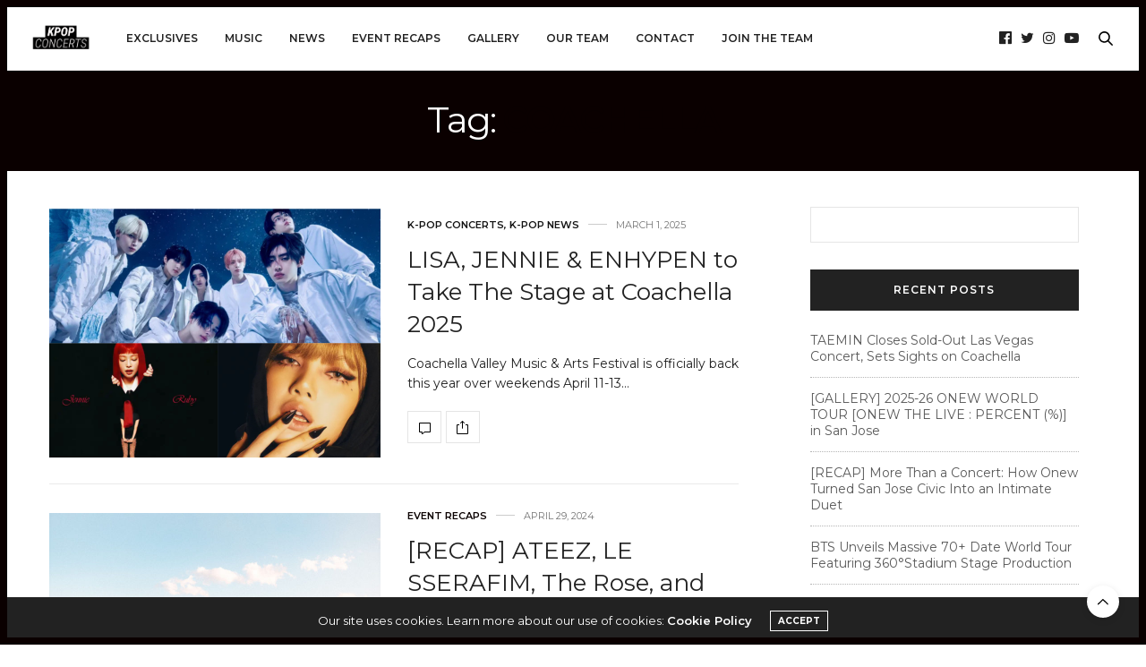

--- FILE ---
content_type: text/html; charset=UTF-8
request_url: https://kpopconcerts.com/tag/coachella/
body_size: 17116
content:
<!doctype html>
<html lang="en-US">
<head>
<meta charset="UTF-8">
<meta name="viewport" content="width=device-width, initial-scale=1, maximum-scale=1, viewport-fit=cover">
<link rel="profile" href="http://gmpg.org/xfn/11">
<meta http-equiv="x-dns-prefetch-control" content="on">
<link rel="dns-prefetch" href="//fonts.googleapis.com" />
<link rel="dns-prefetch" href="//fonts.gstatic.com" />
<link rel="dns-prefetch" href="//0.gravatar.com/" />
<link rel="dns-prefetch" href="//2.gravatar.com/" />
<link rel="dns-prefetch" href="//1.gravatar.com/" /><meta name='robots' content='index, follow, max-image-preview:large, max-snippet:-1, max-video-preview:-1' />
<!-- This site is optimized with the Yoast SEO plugin v26.8 - https://yoast.com/product/yoast-seo-wordpress/ -->
<title>Coachella Archives - K-Pop Concerts</title>
<link rel="canonical" href="https://kpopconcerts.com/tag/coachella/" />
<meta property="og:locale" content="en_US" />
<meta property="og:type" content="article" />
<meta property="og:title" content="Coachella Archives - K-Pop Concerts" />
<meta property="og:url" content="https://kpopconcerts.com/tag/coachella/" />
<meta property="og:site_name" content="K-Pop Concerts" />
<meta name="twitter:card" content="summary_large_image" />
<meta name="twitter:site" content="@kpopconcerts" />
<script type="application/ld+json" class="yoast-schema-graph">{"@context":"https://schema.org","@graph":[{"@type":"CollectionPage","@id":"https://kpopconcerts.com/tag/coachella/","url":"https://kpopconcerts.com/tag/coachella/","name":"Coachella Archives - K-Pop Concerts","isPartOf":{"@id":"https://kpopconcerts.com/#website"},"primaryImageOfPage":{"@id":"https://kpopconcerts.com/tag/coachella/#primaryimage"},"image":{"@id":"https://kpopconcerts.com/tag/coachella/#primaryimage"},"thumbnailUrl":"https://cdn.kpopconcerts.com/wp-content/uploads/2025/02/Coachella-2025.png","breadcrumb":{"@id":"https://kpopconcerts.com/tag/coachella/#breadcrumb"},"inLanguage":"en-US"},{"@type":"ImageObject","inLanguage":"en-US","@id":"https://kpopconcerts.com/tag/coachella/#primaryimage","url":"https://cdn.kpopconcerts.com/wp-content/uploads/2025/02/Coachella-2025.png","contentUrl":"https://cdn.kpopconcerts.com/wp-content/uploads/2025/02/Coachella-2025.png","width":1080,"height":810},{"@type":"BreadcrumbList","@id":"https://kpopconcerts.com/tag/coachella/#breadcrumb","itemListElement":[{"@type":"ListItem","position":1,"name":"Home","item":"https://kpopconcerts.com/"},{"@type":"ListItem","position":2,"name":"Coachella"}]},{"@type":"WebSite","@id":"https://kpopconcerts.com/#website","url":"https://kpopconcerts.com/","name":"K-Pop Concerts","description":"Bringing fans closer to their favorite K-Pop artists through exclusive event coverage and content.","publisher":{"@id":"https://kpopconcerts.com/#organization"},"potentialAction":[{"@type":"SearchAction","target":{"@type":"EntryPoint","urlTemplate":"https://kpopconcerts.com/?s={search_term_string}"},"query-input":{"@type":"PropertyValueSpecification","valueRequired":true,"valueName":"search_term_string"}}],"inLanguage":"en-US"},{"@type":"Organization","@id":"https://kpopconcerts.com/#organization","name":"Kpopconcerts","url":"https://kpopconcerts.com/","logo":{"@type":"ImageObject","inLanguage":"en-US","@id":"https://kpopconcerts.com/#/schema/logo/image/","url":"https://cdn.kpopconcerts.com/wp-content/uploads/2018/06/10211300/KC1-1.png","contentUrl":"https://cdn.kpopconcerts.com/wp-content/uploads/2018/06/10211300/KC1-1.png","width":3039,"height":1600,"caption":"Kpopconcerts"},"image":{"@id":"https://kpopconcerts.com/#/schema/logo/image/"},"sameAs":["https://www.facebook.com/kpopconcerts","https://x.com/kpopconcerts"]}]}</script>
<!-- / Yoast SEO plugin. -->
<link rel='dns-prefetch' href='//cdn.plyr.io' />
<link rel='dns-prefetch' href='//stats.wp.com' />
<link rel='dns-prefetch' href='//fonts.googleapis.com' />
<link rel="alternate" type="application/rss+xml" title="K-Pop Concerts &raquo; Feed" href="https://kpopconcerts.com/feed/" />
<link rel="alternate" type="application/rss+xml" title="K-Pop Concerts &raquo; Comments Feed" href="https://kpopconcerts.com/comments/feed/" />
<link rel="preconnect" href="//fonts.gstatic.com/" crossorigin><link rel="alternate" type="application/rss+xml" title="K-Pop Concerts &raquo; Coachella Tag Feed" href="https://kpopconcerts.com/tag/coachella/feed/" />
<!-- This site uses the Google Analytics by ExactMetrics plugin v8.11.1 - Using Analytics tracking - https://www.exactmetrics.com/ -->
<script src="//www.googletagmanager.com/gtag/js?id=G-4SWT6VJBN2"  data-cfasync="false" data-wpfc-render="false" type="text/javascript" async></script>
<script data-cfasync="false" data-wpfc-render="false" type="text/javascript">
var em_version = '8.11.1';
var em_track_user = true;
var em_no_track_reason = '';
var ExactMetricsDefaultLocations = {"page_location":"https:\/\/kpopconcerts.com\/tag\/coachella\/"};
if ( typeof ExactMetricsPrivacyGuardFilter === 'function' ) {
var ExactMetricsLocations = (typeof ExactMetricsExcludeQuery === 'object') ? ExactMetricsPrivacyGuardFilter( ExactMetricsExcludeQuery ) : ExactMetricsPrivacyGuardFilter( ExactMetricsDefaultLocations );
} else {
var ExactMetricsLocations = (typeof ExactMetricsExcludeQuery === 'object') ? ExactMetricsExcludeQuery : ExactMetricsDefaultLocations;
}
var disableStrs = [
'ga-disable-G-4SWT6VJBN2',
];
/* Function to detect opted out users */
function __gtagTrackerIsOptedOut() {
for (var index = 0; index < disableStrs.length; index++) {
if (document.cookie.indexOf(disableStrs[index] + '=true') > -1) {
return true;
}
}
return false;
}
/* Disable tracking if the opt-out cookie exists. */
if (__gtagTrackerIsOptedOut()) {
for (var index = 0; index < disableStrs.length; index++) {
window[disableStrs[index]] = true;
}
}
/* Opt-out function */
function __gtagTrackerOptout() {
for (var index = 0; index < disableStrs.length; index++) {
document.cookie = disableStrs[index] + '=true; expires=Thu, 31 Dec 2099 23:59:59 UTC; path=/';
window[disableStrs[index]] = true;
}
}
if ('undefined' === typeof gaOptout) {
function gaOptout() {
__gtagTrackerOptout();
}
}
window.dataLayer = window.dataLayer || [];
window.ExactMetricsDualTracker = {
helpers: {},
trackers: {},
};
if (em_track_user) {
function __gtagDataLayer() {
dataLayer.push(arguments);
}
function __gtagTracker(type, name, parameters) {
if (!parameters) {
parameters = {};
}
if (parameters.send_to) {
__gtagDataLayer.apply(null, arguments);
return;
}
if (type === 'event') {
parameters.send_to = exactmetrics_frontend.v4_id;
var hookName = name;
if (typeof parameters['event_category'] !== 'undefined') {
hookName = parameters['event_category'] + ':' + name;
}
if (typeof ExactMetricsDualTracker.trackers[hookName] !== 'undefined') {
ExactMetricsDualTracker.trackers[hookName](parameters);
} else {
__gtagDataLayer('event', name, parameters);
}
} else {
__gtagDataLayer.apply(null, arguments);
}
}
__gtagTracker('js', new Date());
__gtagTracker('set', {
'developer_id.dNDMyYj': true,
});
if ( ExactMetricsLocations.page_location ) {
__gtagTracker('set', ExactMetricsLocations);
}
__gtagTracker('config', 'G-4SWT6VJBN2', {"forceSSL":"true"} );
window.gtag = __gtagTracker;										(function () {
/* https://developers.google.com/analytics/devguides/collection/analyticsjs/ */
/* ga and __gaTracker compatibility shim. */
var noopfn = function () {
return null;
};
var newtracker = function () {
return new Tracker();
};
var Tracker = function () {
return null;
};
var p = Tracker.prototype;
p.get = noopfn;
p.set = noopfn;
p.send = function () {
var args = Array.prototype.slice.call(arguments);
args.unshift('send');
__gaTracker.apply(null, args);
};
var __gaTracker = function () {
var len = arguments.length;
if (len === 0) {
return;
}
var f = arguments[len - 1];
if (typeof f !== 'object' || f === null || typeof f.hitCallback !== 'function') {
if ('send' === arguments[0]) {
var hitConverted, hitObject = false, action;
if ('event' === arguments[1]) {
if ('undefined' !== typeof arguments[3]) {
hitObject = {
'eventAction': arguments[3],
'eventCategory': arguments[2],
'eventLabel': arguments[4],
'value': arguments[5] ? arguments[5] : 1,
}
}
}
if ('pageview' === arguments[1]) {
if ('undefined' !== typeof arguments[2]) {
hitObject = {
'eventAction': 'page_view',
'page_path': arguments[2],
}
}
}
if (typeof arguments[2] === 'object') {
hitObject = arguments[2];
}
if (typeof arguments[5] === 'object') {
Object.assign(hitObject, arguments[5]);
}
if ('undefined' !== typeof arguments[1].hitType) {
hitObject = arguments[1];
if ('pageview' === hitObject.hitType) {
hitObject.eventAction = 'page_view';
}
}
if (hitObject) {
action = 'timing' === arguments[1].hitType ? 'timing_complete' : hitObject.eventAction;
hitConverted = mapArgs(hitObject);
__gtagTracker('event', action, hitConverted);
}
}
return;
}
function mapArgs(args) {
var arg, hit = {};
var gaMap = {
'eventCategory': 'event_category',
'eventAction': 'event_action',
'eventLabel': 'event_label',
'eventValue': 'event_value',
'nonInteraction': 'non_interaction',
'timingCategory': 'event_category',
'timingVar': 'name',
'timingValue': 'value',
'timingLabel': 'event_label',
'page': 'page_path',
'location': 'page_location',
'title': 'page_title',
'referrer' : 'page_referrer',
};
for (arg in args) {
if (!(!args.hasOwnProperty(arg) || !gaMap.hasOwnProperty(arg))) {
hit[gaMap[arg]] = args[arg];
} else {
hit[arg] = args[arg];
}
}
return hit;
}
try {
f.hitCallback();
} catch (ex) {
}
};
__gaTracker.create = newtracker;
__gaTracker.getByName = newtracker;
__gaTracker.getAll = function () {
return [];
};
__gaTracker.remove = noopfn;
__gaTracker.loaded = true;
window['__gaTracker'] = __gaTracker;
})();
} else {
console.log("");
(function () {
function __gtagTracker() {
return null;
}
window['__gtagTracker'] = __gtagTracker;
window['gtag'] = __gtagTracker;
})();
}
</script>
<!-- / Google Analytics by ExactMetrics -->
<style id='wp-img-auto-sizes-contain-inline-css' type='text/css'>
img:is([sizes=auto i],[sizes^="auto," i]){contain-intrinsic-size:3000px 1500px}
/*# sourceURL=wp-img-auto-sizes-contain-inline-css */
</style>
<style id='wp-block-library-inline-css' type='text/css'>
:root{--wp-block-synced-color:#7a00df;--wp-block-synced-color--rgb:122,0,223;--wp-bound-block-color:var(--wp-block-synced-color);--wp-editor-canvas-background:#ddd;--wp-admin-theme-color:#007cba;--wp-admin-theme-color--rgb:0,124,186;--wp-admin-theme-color-darker-10:#006ba1;--wp-admin-theme-color-darker-10--rgb:0,107,160.5;--wp-admin-theme-color-darker-20:#005a87;--wp-admin-theme-color-darker-20--rgb:0,90,135;--wp-admin-border-width-focus:2px}@media (min-resolution:192dpi){:root{--wp-admin-border-width-focus:1.5px}}.wp-element-button{cursor:pointer}:root .has-very-light-gray-background-color{background-color:#eee}:root .has-very-dark-gray-background-color{background-color:#313131}:root .has-very-light-gray-color{color:#eee}:root .has-very-dark-gray-color{color:#313131}:root .has-vivid-green-cyan-to-vivid-cyan-blue-gradient-background{background:linear-gradient(135deg,#00d084,#0693e3)}:root .has-purple-crush-gradient-background{background:linear-gradient(135deg,#34e2e4,#4721fb 50%,#ab1dfe)}:root .has-hazy-dawn-gradient-background{background:linear-gradient(135deg,#faaca8,#dad0ec)}:root .has-subdued-olive-gradient-background{background:linear-gradient(135deg,#fafae1,#67a671)}:root .has-atomic-cream-gradient-background{background:linear-gradient(135deg,#fdd79a,#004a59)}:root .has-nightshade-gradient-background{background:linear-gradient(135deg,#330968,#31cdcf)}:root .has-midnight-gradient-background{background:linear-gradient(135deg,#020381,#2874fc)}:root{--wp--preset--font-size--normal:16px;--wp--preset--font-size--huge:42px}.has-regular-font-size{font-size:1em}.has-larger-font-size{font-size:2.625em}.has-normal-font-size{font-size:var(--wp--preset--font-size--normal)}.has-huge-font-size{font-size:var(--wp--preset--font-size--huge)}.has-text-align-center{text-align:center}.has-text-align-left{text-align:left}.has-text-align-right{text-align:right}.has-fit-text{white-space:nowrap!important}#end-resizable-editor-section{display:none}.aligncenter{clear:both}.items-justified-left{justify-content:flex-start}.items-justified-center{justify-content:center}.items-justified-right{justify-content:flex-end}.items-justified-space-between{justify-content:space-between}.screen-reader-text{border:0;clip-path:inset(50%);height:1px;margin:-1px;overflow:hidden;padding:0;position:absolute;width:1px;word-wrap:normal!important}.screen-reader-text:focus{background-color:#ddd;clip-path:none;color:#444;display:block;font-size:1em;height:auto;left:5px;line-height:normal;padding:15px 23px 14px;text-decoration:none;top:5px;width:auto;z-index:100000}html :where(.has-border-color){border-style:solid}html :where([style*=border-top-color]){border-top-style:solid}html :where([style*=border-right-color]){border-right-style:solid}html :where([style*=border-bottom-color]){border-bottom-style:solid}html :where([style*=border-left-color]){border-left-style:solid}html :where([style*=border-width]){border-style:solid}html :where([style*=border-top-width]){border-top-style:solid}html :where([style*=border-right-width]){border-right-style:solid}html :where([style*=border-bottom-width]){border-bottom-style:solid}html :where([style*=border-left-width]){border-left-style:solid}html :where(img[class*=wp-image-]){height:auto;max-width:100%}:where(figure){margin:0 0 1em}html :where(.is-position-sticky){--wp-admin--admin-bar--position-offset:var(--wp-admin--admin-bar--height,0px)}@media screen and (max-width:600px){html :where(.is-position-sticky){--wp-admin--admin-bar--position-offset:0px}}
/*# sourceURL=wp-block-library-inline-css */
</style><style id='wp-block-heading-inline-css' type='text/css'>
h1:where(.wp-block-heading).has-background,h2:where(.wp-block-heading).has-background,h3:where(.wp-block-heading).has-background,h4:where(.wp-block-heading).has-background,h5:where(.wp-block-heading).has-background,h6:where(.wp-block-heading).has-background{padding:1.25em 2.375em}h1.has-text-align-left[style*=writing-mode]:where([style*=vertical-lr]),h1.has-text-align-right[style*=writing-mode]:where([style*=vertical-rl]),h2.has-text-align-left[style*=writing-mode]:where([style*=vertical-lr]),h2.has-text-align-right[style*=writing-mode]:where([style*=vertical-rl]),h3.has-text-align-left[style*=writing-mode]:where([style*=vertical-lr]),h3.has-text-align-right[style*=writing-mode]:where([style*=vertical-rl]),h4.has-text-align-left[style*=writing-mode]:where([style*=vertical-lr]),h4.has-text-align-right[style*=writing-mode]:where([style*=vertical-rl]),h5.has-text-align-left[style*=writing-mode]:where([style*=vertical-lr]),h5.has-text-align-right[style*=writing-mode]:where([style*=vertical-rl]),h6.has-text-align-left[style*=writing-mode]:where([style*=vertical-lr]),h6.has-text-align-right[style*=writing-mode]:where([style*=vertical-rl]){rotate:180deg}
/*# sourceURL=https://kpopconcerts.com/wp-includes/blocks/heading/style.min.css */
</style>
<style id='wp-block-paragraph-inline-css' type='text/css'>
.is-small-text{font-size:.875em}.is-regular-text{font-size:1em}.is-large-text{font-size:2.25em}.is-larger-text{font-size:3em}.has-drop-cap:not(:focus):first-letter{float:left;font-size:8.4em;font-style:normal;font-weight:100;line-height:.68;margin:.05em .1em 0 0;text-transform:uppercase}body.rtl .has-drop-cap:not(:focus):first-letter{float:none;margin-left:.1em}p.has-drop-cap.has-background{overflow:hidden}:root :where(p.has-background){padding:1.25em 2.375em}:where(p.has-text-color:not(.has-link-color)) a{color:inherit}p.has-text-align-left[style*="writing-mode:vertical-lr"],p.has-text-align-right[style*="writing-mode:vertical-rl"]{rotate:180deg}
/*# sourceURL=https://kpopconcerts.com/wp-includes/blocks/paragraph/style.min.css */
</style>
<style id='wp-block-quote-inline-css' type='text/css'>
.wp-block-quote{box-sizing:border-box;overflow-wrap:break-word}.wp-block-quote.is-large:where(:not(.is-style-plain)),.wp-block-quote.is-style-large:where(:not(.is-style-plain)){margin-bottom:1em;padding:0 1em}.wp-block-quote.is-large:where(:not(.is-style-plain)) p,.wp-block-quote.is-style-large:where(:not(.is-style-plain)) p{font-size:1.5em;font-style:italic;line-height:1.6}.wp-block-quote.is-large:where(:not(.is-style-plain)) cite,.wp-block-quote.is-large:where(:not(.is-style-plain)) footer,.wp-block-quote.is-style-large:where(:not(.is-style-plain)) cite,.wp-block-quote.is-style-large:where(:not(.is-style-plain)) footer{font-size:1.125em;text-align:right}.wp-block-quote>cite{display:block}
/*# sourceURL=https://kpopconcerts.com/wp-includes/blocks/quote/style.min.css */
</style>
<style id='global-styles-inline-css' type='text/css'>
:root{--wp--preset--aspect-ratio--square: 1;--wp--preset--aspect-ratio--4-3: 4/3;--wp--preset--aspect-ratio--3-4: 3/4;--wp--preset--aspect-ratio--3-2: 3/2;--wp--preset--aspect-ratio--2-3: 2/3;--wp--preset--aspect-ratio--16-9: 16/9;--wp--preset--aspect-ratio--9-16: 9/16;--wp--preset--color--black: #000000;--wp--preset--color--cyan-bluish-gray: #abb8c3;--wp--preset--color--white: #ffffff;--wp--preset--color--pale-pink: #f78da7;--wp--preset--color--vivid-red: #cf2e2e;--wp--preset--color--luminous-vivid-orange: #ff6900;--wp--preset--color--luminous-vivid-amber: #fcb900;--wp--preset--color--light-green-cyan: #7bdcb5;--wp--preset--color--vivid-green-cyan: #00d084;--wp--preset--color--pale-cyan-blue: #8ed1fc;--wp--preset--color--vivid-cyan-blue: #0693e3;--wp--preset--color--vivid-purple: #9b51e0;--wp--preset--color--thb-accent: #0a0000;--wp--preset--gradient--vivid-cyan-blue-to-vivid-purple: linear-gradient(135deg,rgb(6,147,227) 0%,rgb(155,81,224) 100%);--wp--preset--gradient--light-green-cyan-to-vivid-green-cyan: linear-gradient(135deg,rgb(122,220,180) 0%,rgb(0,208,130) 100%);--wp--preset--gradient--luminous-vivid-amber-to-luminous-vivid-orange: linear-gradient(135deg,rgb(252,185,0) 0%,rgb(255,105,0) 100%);--wp--preset--gradient--luminous-vivid-orange-to-vivid-red: linear-gradient(135deg,rgb(255,105,0) 0%,rgb(207,46,46) 100%);--wp--preset--gradient--very-light-gray-to-cyan-bluish-gray: linear-gradient(135deg,rgb(238,238,238) 0%,rgb(169,184,195) 100%);--wp--preset--gradient--cool-to-warm-spectrum: linear-gradient(135deg,rgb(74,234,220) 0%,rgb(151,120,209) 20%,rgb(207,42,186) 40%,rgb(238,44,130) 60%,rgb(251,105,98) 80%,rgb(254,248,76) 100%);--wp--preset--gradient--blush-light-purple: linear-gradient(135deg,rgb(255,206,236) 0%,rgb(152,150,240) 100%);--wp--preset--gradient--blush-bordeaux: linear-gradient(135deg,rgb(254,205,165) 0%,rgb(254,45,45) 50%,rgb(107,0,62) 100%);--wp--preset--gradient--luminous-dusk: linear-gradient(135deg,rgb(255,203,112) 0%,rgb(199,81,192) 50%,rgb(65,88,208) 100%);--wp--preset--gradient--pale-ocean: linear-gradient(135deg,rgb(255,245,203) 0%,rgb(182,227,212) 50%,rgb(51,167,181) 100%);--wp--preset--gradient--electric-grass: linear-gradient(135deg,rgb(202,248,128) 0%,rgb(113,206,126) 100%);--wp--preset--gradient--midnight: linear-gradient(135deg,rgb(2,3,129) 0%,rgb(40,116,252) 100%);--wp--preset--font-size--small: 13px;--wp--preset--font-size--medium: 20px;--wp--preset--font-size--large: 36px;--wp--preset--font-size--x-large: 42px;--wp--preset--spacing--20: 0.44rem;--wp--preset--spacing--30: 0.67rem;--wp--preset--spacing--40: 1rem;--wp--preset--spacing--50: 1.5rem;--wp--preset--spacing--60: 2.25rem;--wp--preset--spacing--70: 3.38rem;--wp--preset--spacing--80: 5.06rem;--wp--preset--shadow--natural: 6px 6px 9px rgba(0, 0, 0, 0.2);--wp--preset--shadow--deep: 12px 12px 50px rgba(0, 0, 0, 0.4);--wp--preset--shadow--sharp: 6px 6px 0px rgba(0, 0, 0, 0.2);--wp--preset--shadow--outlined: 6px 6px 0px -3px rgb(255, 255, 255), 6px 6px rgb(0, 0, 0);--wp--preset--shadow--crisp: 6px 6px 0px rgb(0, 0, 0);}:where(.is-layout-flex){gap: 0.5em;}:where(.is-layout-grid){gap: 0.5em;}body .is-layout-flex{display: flex;}.is-layout-flex{flex-wrap: wrap;align-items: center;}.is-layout-flex > :is(*, div){margin: 0;}body .is-layout-grid{display: grid;}.is-layout-grid > :is(*, div){margin: 0;}:where(.wp-block-columns.is-layout-flex){gap: 2em;}:where(.wp-block-columns.is-layout-grid){gap: 2em;}:where(.wp-block-post-template.is-layout-flex){gap: 1.25em;}:where(.wp-block-post-template.is-layout-grid){gap: 1.25em;}.has-black-color{color: var(--wp--preset--color--black) !important;}.has-cyan-bluish-gray-color{color: var(--wp--preset--color--cyan-bluish-gray) !important;}.has-white-color{color: var(--wp--preset--color--white) !important;}.has-pale-pink-color{color: var(--wp--preset--color--pale-pink) !important;}.has-vivid-red-color{color: var(--wp--preset--color--vivid-red) !important;}.has-luminous-vivid-orange-color{color: var(--wp--preset--color--luminous-vivid-orange) !important;}.has-luminous-vivid-amber-color{color: var(--wp--preset--color--luminous-vivid-amber) !important;}.has-light-green-cyan-color{color: var(--wp--preset--color--light-green-cyan) !important;}.has-vivid-green-cyan-color{color: var(--wp--preset--color--vivid-green-cyan) !important;}.has-pale-cyan-blue-color{color: var(--wp--preset--color--pale-cyan-blue) !important;}.has-vivid-cyan-blue-color{color: var(--wp--preset--color--vivid-cyan-blue) !important;}.has-vivid-purple-color{color: var(--wp--preset--color--vivid-purple) !important;}.has-black-background-color{background-color: var(--wp--preset--color--black) !important;}.has-cyan-bluish-gray-background-color{background-color: var(--wp--preset--color--cyan-bluish-gray) !important;}.has-white-background-color{background-color: var(--wp--preset--color--white) !important;}.has-pale-pink-background-color{background-color: var(--wp--preset--color--pale-pink) !important;}.has-vivid-red-background-color{background-color: var(--wp--preset--color--vivid-red) !important;}.has-luminous-vivid-orange-background-color{background-color: var(--wp--preset--color--luminous-vivid-orange) !important;}.has-luminous-vivid-amber-background-color{background-color: var(--wp--preset--color--luminous-vivid-amber) !important;}.has-light-green-cyan-background-color{background-color: var(--wp--preset--color--light-green-cyan) !important;}.has-vivid-green-cyan-background-color{background-color: var(--wp--preset--color--vivid-green-cyan) !important;}.has-pale-cyan-blue-background-color{background-color: var(--wp--preset--color--pale-cyan-blue) !important;}.has-vivid-cyan-blue-background-color{background-color: var(--wp--preset--color--vivid-cyan-blue) !important;}.has-vivid-purple-background-color{background-color: var(--wp--preset--color--vivid-purple) !important;}.has-black-border-color{border-color: var(--wp--preset--color--black) !important;}.has-cyan-bluish-gray-border-color{border-color: var(--wp--preset--color--cyan-bluish-gray) !important;}.has-white-border-color{border-color: var(--wp--preset--color--white) !important;}.has-pale-pink-border-color{border-color: var(--wp--preset--color--pale-pink) !important;}.has-vivid-red-border-color{border-color: var(--wp--preset--color--vivid-red) !important;}.has-luminous-vivid-orange-border-color{border-color: var(--wp--preset--color--luminous-vivid-orange) !important;}.has-luminous-vivid-amber-border-color{border-color: var(--wp--preset--color--luminous-vivid-amber) !important;}.has-light-green-cyan-border-color{border-color: var(--wp--preset--color--light-green-cyan) !important;}.has-vivid-green-cyan-border-color{border-color: var(--wp--preset--color--vivid-green-cyan) !important;}.has-pale-cyan-blue-border-color{border-color: var(--wp--preset--color--pale-cyan-blue) !important;}.has-vivid-cyan-blue-border-color{border-color: var(--wp--preset--color--vivid-cyan-blue) !important;}.has-vivid-purple-border-color{border-color: var(--wp--preset--color--vivid-purple) !important;}.has-vivid-cyan-blue-to-vivid-purple-gradient-background{background: var(--wp--preset--gradient--vivid-cyan-blue-to-vivid-purple) !important;}.has-light-green-cyan-to-vivid-green-cyan-gradient-background{background: var(--wp--preset--gradient--light-green-cyan-to-vivid-green-cyan) !important;}.has-luminous-vivid-amber-to-luminous-vivid-orange-gradient-background{background: var(--wp--preset--gradient--luminous-vivid-amber-to-luminous-vivid-orange) !important;}.has-luminous-vivid-orange-to-vivid-red-gradient-background{background: var(--wp--preset--gradient--luminous-vivid-orange-to-vivid-red) !important;}.has-very-light-gray-to-cyan-bluish-gray-gradient-background{background: var(--wp--preset--gradient--very-light-gray-to-cyan-bluish-gray) !important;}.has-cool-to-warm-spectrum-gradient-background{background: var(--wp--preset--gradient--cool-to-warm-spectrum) !important;}.has-blush-light-purple-gradient-background{background: var(--wp--preset--gradient--blush-light-purple) !important;}.has-blush-bordeaux-gradient-background{background: var(--wp--preset--gradient--blush-bordeaux) !important;}.has-luminous-dusk-gradient-background{background: var(--wp--preset--gradient--luminous-dusk) !important;}.has-pale-ocean-gradient-background{background: var(--wp--preset--gradient--pale-ocean) !important;}.has-electric-grass-gradient-background{background: var(--wp--preset--gradient--electric-grass) !important;}.has-midnight-gradient-background{background: var(--wp--preset--gradient--midnight) !important;}.has-small-font-size{font-size: var(--wp--preset--font-size--small) !important;}.has-medium-font-size{font-size: var(--wp--preset--font-size--medium) !important;}.has-large-font-size{font-size: var(--wp--preset--font-size--large) !important;}.has-x-large-font-size{font-size: var(--wp--preset--font-size--x-large) !important;}
/*# sourceURL=global-styles-inline-css */
</style>
<style id='classic-theme-styles-inline-css' type='text/css'>
/*! This file is auto-generated */
.wp-block-button__link{color:#fff;background-color:#32373c;border-radius:9999px;box-shadow:none;text-decoration:none;padding:calc(.667em + 2px) calc(1.333em + 2px);font-size:1.125em}.wp-block-file__button{background:#32373c;color:#fff;text-decoration:none}
/*# sourceURL=/wp-includes/css/classic-themes.min.css */
</style>
<!-- <link rel='stylesheet' id='thb-fa-css' href='https://kpopconcerts.com/wp-content/themes/thevoux-wp/assets/css/font-awesome.min.css?ver=4.7.0' media='all' /> -->
<!-- <link rel='stylesheet' id='thb-app-css' href='https://kpopconcerts.com/wp-content/themes/thevoux-wp/assets/css/app.css?ver=6.9.0' media='all' /> -->
<link rel="stylesheet" type="text/css" href="//kpopconcerts.com/wp-content/cache/wpfc-minified/10p5dwj0/fcb13.css" media="all"/>
<style id='thb-app-inline-css' type='text/css'>
body {font-family:Montserrat, 'BlinkMacSystemFont', -apple-system, 'Roboto', 'Lucida Sans';}@media only screen and (max-width:40.063em) {.header .logo .logoimg {max-height:48px;}.header .logo .logoimg[src$=".svg"] {max-height:100%;height:48px;}}@media only screen and (min-width:40.063em) {.header .logo .logoimg {max-height:100px;}.header .logo .logoimg[src$=".svg"] {max-height:100%;height:100px;}}.header.fixed .logo .logoimg {max-height:48px;}.header.fixed .logo .logoimg[src$=".svg"] {max-height:100%;height:48px;}#mobile-menu .logoimg {max-height:48px;}#mobile-menu .logoimg[src$=".svg"] {max-height:100%;height:48px;}h1, h2, h3, h4, h5, h6, .mont, .wpcf7-response-output, label, .select-wrapper select, .wp-caption .wp-caption-text, .smalltitle, .toggle .title, q, blockquote p, cite, table tr th, table tr td, #footer.style3 .menu, #footer.style2 .menu, #footer.style4 .menu, .product-title, .social_bar, .widget.widget_socialcounter ul.style2 li {font-family:Montserrat, 'BlinkMacSystemFont', -apple-system, 'Roboto', 'Lucida Sans';}input[type="submit"],.button,.btn,.thb-text-button {font-family:Montserrat, 'BlinkMacSystemFont', -apple-system, 'Roboto', 'Lucida Sans';font-weight:bold;letter-spacing:0em !important;}em {font-family:Montserrat, 'BlinkMacSystemFont', -apple-system, 'Roboto', 'Lucida Sans';font-weight:normal;letter-spacing:0em !important;}h1,.h1 {}h2 {}h3 {}h4 {font-weight:bold;}h5 {}h6 {}a,.header .nav_holder.dark .full-menu-container .full-menu > li > a:hover,.full-menu-container.light-menu-color .full-menu > li > a:hover,.full-menu-container .full-menu > li.active > a, .full-menu-container .full-menu > li.sfHover > a,.full-menu-container .full-menu > li > a:hover,.full-menu-container .full-menu > li.menu-item-has-children.menu-item-mega-parent .thb_mega_menu_holder .thb_mega_menu li.active a,.full-menu-container .full-menu > li.menu-item-has-children.menu-item-mega-parent .thb_mega_menu_holder .thb_mega_menu li.active a .fa,.post.featured-style4 .featured-title,.post-detail .article-tags a,.post .post-content .post-review .average,.post .post-content .post-review .thb-counter,#archive-title h1 span,.widget > strong.style1,.widget.widget_recent_entries ul li .url, .widget.widget_recent_comments ul li .url,.thb-mobile-menu li a.active,.thb-mobile-menu-secondary li a:hover,q, blockquote p,cite,.notification-box a:not(.button),.video_playlist .video_play.vertical.video-active,.video_playlist .video_play.vertical.video-active h6,.not-found p,.thb_tabs .tabs h6 a:hover,.thb_tabs .tabs dd.active h6 a,.cart_totals table tr.order-total td,.shop_table tbody tr td.order-status.approved,.shop_table tbody tr td.product-quantity .wishlist-in-stock,.shop_table tbody tr td.product-stock-status .wishlist-in-stock ,.payment_methods li .about_paypal,.place-order .terms label a,.woocommerce-MyAccount-navigation ul li:hover a, .woocommerce-MyAccount-navigation ul li.is-active a,.product .product-information .price > .amount,.product .product-information .price ins .amount,.product .product-information .wc-forward:hover,.product .product-information .product_meta > span a,.product .product-information .product_meta > span .sku,.woocommerce-tabs .wc-tabs li a:hover,.woocommerce-tabs .wc-tabs li.active a,.thb-selectionSharer a.email:hover,.widget ul.menu .current-menu-item>a,.btn.transparent-accent, .btn:focus.transparent-accent, .button.transparent-accent, input[type=submit].transparent-accent,.has-thb-accent-color,.wp-block-button .wp-block-button__link.has-thb-accent-color {color:#0a0000;}.plyr__control--overlaid,.plyr--video .plyr__control.plyr__tab-focus, .plyr--video .plyr__control:hover, .plyr--video .plyr__control[aria-expanded=true] {background:#0a0000;}.plyr--full-ui input[type=range] {color:#0a0000;}.header-submenu-style2 .full-menu-container .full-menu > li.menu-item-has-children.menu-item-mega-parent .thb_mega_menu_holder,.custom_check + .custom_label:hover:before,.thb-pricing-table .thb-pricing-column.highlight-true .pricing-container,.woocommerce-MyAccount-navigation ul li:hover a, .woocommerce-MyAccount-navigation ul li.is-active a,.thb_3dimg:hover .image_link,.btn.transparent-accent, .btn:focus.transparent-accent, .button.transparent-accent, input[type=submit].transparent-accent,.posts.style13-posts .pagination ul .page-numbers:not(.dots):hover, .posts.style13-posts .pagination ul .page-numbers.current, .posts.style13-posts .pagination .nav-links .page-numbers:not(.dots):hover, .posts.style13-posts .pagination .nav-links .page-numbers.current {border-color:#0a0000;}.header .social-holder .social_header:hover .social_icon,.thb_3dimg .title svg,.thb_3dimg .arrow svg {fill:#0a0000;}.header .social-holder .quick_cart .float_count,.header.fixed .progress,.post .post-gallery.has-gallery:after,.post.featured-style4:hover .featured-title,.post-detail .post-detail-gallery .gallery-link:hover,.thb-progress span,#archive-title,.widget .count-image .count,.slick-nav:hover,.btn:not(.white):hover,.btn:not(.white):focus:hover,.button:not(.white):hover,input[type=submit]:not(.white):hover,.btn.accent,.btn:focus.accent,.button.accent,input[type=submit].accent,.custom_check + .custom_label:after,[class^="tag-link"]:hover, .tag-cloud-link:hover.category_container.style3:before,.highlight.accent,.video_playlist .video_play.video-active,.thb_tabs .tabs h6 a:after,.btn.transparent-accent:hover, .btn:focus.transparent-accent:hover, .button.transparent-accent:hover, input[type=submit].transparent-accent:hover,.thb-hotspot-container .thb-hotspot.pin-accent,.posts.style13-posts .pagination ul .page-numbers:not(.dots):hover, .posts.style13-posts .pagination ul .page-numbers.current, .posts.style13-posts .pagination .nav-links .page-numbers:not(.dots):hover, .posts.style13-posts .pagination .nav-links .page-numbers.current,.has-thb-accent-background-color,.wp-block-button .wp-block-button__link.has-thb-accent-background-color {background-color:#0a0000;}.btn.accent:hover,.btn:focus.accent:hover,.button.accent:hover,input[type=submit].accent:hover {background-color:#090000;}.header-submenu-style2 .full-menu-container .full-menu > li.menu-item-has-children .sub-menu:not(.thb_mega_menu),.woocommerce-MyAccount-navigation ul li:hover + li a, .woocommerce-MyAccount-navigation ul li.is-active + li a {border-top-color:#0a0000;}.woocommerce-tabs .wc-tabs li a:after {border-bottom-color:#0a0000;}.header-submenu-style2 .full-menu-container .full-menu>li.menu-item-has-children .sub-menu:not(.thb_mega_menu),.header-submenu-style2 .full-menu-container .full-menu>li.menu-item-has-children.menu-item-mega-parent .thb_mega_menu_holder {border-top-color:#0a0000;}.header-submenu-style3 .full-menu-container .full-menu>li.menu-item-has-children.menu-item-mega-parent .thb_mega_menu_holder .thb_mega_menu li.active a,.header-submenu-style3 .full-menu-container .full-menu > li.menu-item-has-children .sub-menu:not(.thb_mega_menu) li a:hover {background:rgba(10,0,0, 0.2);}.post.carousel-style12:hover {background:rgba(10,0,0, 0.1);}blockquote:before,blockquote:after {background:rgba(10,0,0, 0.2);}@media only screen and (max-width:40.063em) {.post.featured-style4 .featured-title,.post.category-widget-slider .featured-title {background:#0a0000;}}.post .post-content p a { color:#1e73be !important; }.post .post-content p a:hover { color:#1e73be !important; }.widget > strong {color:#0a0000 !important;}.header.fixed .header_top .progress {background:#0a0000;}.full-menu-container .full-menu > li > a,#footer.style2 .menu,#footer.style3 .menu,#footer.style4 .menu,#footer.style5 .menu {font-weight:600;font-size:12px;}.subheader-menu>li>a {}.full-menu-container .full-menu > li > a,#footer.style2 .menu,#footer.style3 .menu,#footer.style4 .menu,#footer.style5 .menu {font-weight:600;font-size:12px;}.thb-mobile-menu>li>a,.thb-mobile-menu-secondary li a {}.thb-mobile-menu .sub-menu li a {}.post .post-title h1 {font-weight:500;letter-spacing:0em !important;}.post-links,.thb-post-top,.post-meta,.post-author,.post-title-bullets li button span {}.post-detail .post-content:before {}.social_bar ul li a {}#footer.style2 .menu,#footer.style3 .menu,#footer.style4 .menu,#footer.style5 .menu {}.post .thb-post-top .post-meta.style1 a.cat-k-pop-concerts { color:#131313; }.post .thb-post-top .post-meta.style2 a.cat-k-pop-concerts { background-color:#131313; }.post.post-carousel-style11 .post-meta.style2 a.cat-k-pop-concerts { background-color:#131313; }.post .post-content .category_title.catstyle-style1 h2 a:hover { color:#131313; }.post .thb-post-top .post-meta.style1 a.cat-k-pop-news { color:#131313; }.post .thb-post-top .post-meta.style2 a.cat-k-pop-news { background-color:#131313; }.post.post-carousel-style11 .post-meta.style2 a.cat-k-pop-news { background-color:#131313; }.post .post-content .category_title.catstyle-style11 h2 a:hover { color:#131313; }#footer .widget {padding-top:0px;padding-right:20px;padding-bottom:0px;padding-left:20px;;}.thb-borders {border-color:#0a0000;}@media only screen and (min-width:40.063em) {.thb-borders {border-width:8px;}.thb-borders-on .header {margin-top:8px;}}.post-detail-style2-row .post-detail .post-title-container,.sidebar .sidebar_inner {background-color:#ffffff}.widget.style2 {border:0;}
/*# sourceURL=thb-app-inline-css */
</style>
<link rel='stylesheet' id='thb-style-css' href='https://kpopconcerts.com/wp-content/themes/thevoux-wp/style.css?ver=6.9.0' media='all' />
<link rel='stylesheet' id='thb-google-fonts-css' href='https://fonts.googleapis.com/css?family=Montserrat%3A100%2C200%2C300%2C400%2C500%2C600%2C700%2C800%2C900%2C100i%2C200i%2C300i%2C400i%2C500i%2C600i%2C700i%2C800i%2C900i%7CLora%3A400%2C500%2C600%2C700%2C400i%2C500i%2C600i%2C700i&#038;subset=latin&#038;display=swap&#038;ver=6.9.0' media='all' />
<script src='//kpopconcerts.com/wp-content/cache/wpfc-minified/m93mo5rx/fcb13.js' type="text/javascript"></script>
<!-- <script type="text/javascript" src="https://kpopconcerts.com/wp-content/plugins/google-analytics-dashboard-for-wp/assets/js/frontend-gtag.min.js?ver=8.11.1" id="exactmetrics-frontend-script-js" async="async" data-wp-strategy="async"></script> -->
<script data-cfasync="false" data-wpfc-render="false" type="text/javascript" id='exactmetrics-frontend-script-js-extra'>/* <![CDATA[ */
var exactmetrics_frontend = {"js_events_tracking":"true","download_extensions":"zip,mp3,mpeg,pdf,docx,pptx,xlsx,rar","inbound_paths":"[{\"path\":\"\\\/go\\\/\",\"label\":\"affiliate\"},{\"path\":\"\\\/recommend\\\/\",\"label\":\"affiliate\"}]","home_url":"https:\/\/kpopconcerts.com","hash_tracking":"false","v4_id":"G-4SWT6VJBN2"};/* ]]> */
</script>
<script src='//kpopconcerts.com/wp-content/cache/wpfc-minified/9hsrv7ic/fcb13.js' type="text/javascript"></script>
<!-- <script type="text/javascript" src="https://kpopconcerts.com/wp-includes/js/jquery/jquery.min.js?ver=3.7.1" id="jquery-core-js"></script> -->
<!-- <script type="text/javascript" src="https://kpopconcerts.com/wp-includes/js/jquery/jquery-migrate.min.js?ver=3.4.1" id="jquery-migrate-js"></script> -->
<!-- <script type="text/javascript" src="https://kpopconcerts.com/wp-content/uploads/hm_custom_css_js/custom.js?ver=1713678010" id="hm_custom_js-js"></script> -->
<script></script><link rel="https://api.w.org/" href="https://kpopconcerts.com/wp-json/" /><link rel="alternate" title="JSON" type="application/json" href="https://kpopconcerts.com/wp-json/wp/v2/tags/3598" /><link rel="EditURI" type="application/rsd+xml" title="RSD" href="https://kpopconcerts.com/xmlrpc.php?rsd" />
<meta name="generator" content="WordPress 6.9" />
<meta name="generator" content="performance-lab 4.0.1; plugins: ">
<style>img#wpstats{display:none}</style>
<style type="text/css">.recentcomments a{display:inline !important;padding:0 !important;margin:0 !important;}</style><meta name="generator" content="Powered by WPBakery Page Builder - drag and drop page builder for WordPress."/>
<link rel="icon" href="https://cdn.kpopconcerts.com/wp-content/uploads/2023/03/06155643/cropped-square_logo-32x32.png" sizes="32x32" />
<link rel="icon" href="https://cdn.kpopconcerts.com/wp-content/uploads/2023/03/06155643/cropped-square_logo-192x192.png" sizes="192x192" />
<link rel="apple-touch-icon" href="https://cdn.kpopconcerts.com/wp-content/uploads/2023/03/06155643/cropped-square_logo-180x180.png" />
<meta name="msapplication-TileImage" content="https://cdn.kpopconcerts.com/wp-content/uploads/2023/03/06155643/cropped-square_logo-270x270.png" />
<style type="text/css" id="wp-custom-css">
/* Hide PP Author Boxes */
.pp-author-boxes-meta {
display: none;
visibility: hidden;
}
/* Center Instagram embed on all screen sizes */
body.single-post .wp-block-embed__wrapper iframe.instagram-media {
margin-left: auto !important;
margin-right: auto !important;
transform: none !important;
max-width: 100% !important;
width: 100% !important;
}
/* Adjust width for larger screens */
@media (min-width: 551px) {
body.single-post .wp-block-embed__wrapper iframe.instagram-media {
width: 500px !important; /* Or whatever maximum width you prefer */
}
}
body.single-post .wp-block-embed__wrapper .twitter-tweet.twitter-tweet-rendered {
margin-left: auto !important;
margin-right: auto !important;
transform: none !important;
}
/* Ensure the tweet doesn't overflow on smaller screens */
@media (max-width: 550px) {
body.single-post .wp-block-embed__wrapper .twitter-tweet.twitter-tweet-rendered {
width: 100% !important;
}
}
/* Gives titles on posts more width */
.large-8 {
-ms-flex: 0 0 90%;
flex: 0 0 90%;
max-width: 90%;
}
/* On mobile some images in posts are squished 
element.style {
height: auto; 
}
*/		</style>
<noscript><style> .wpb_animate_when_almost_visible { opacity: 1; }</style></noscript></head>
<body class="archive tag tag-coachella tag-3598 wp-theme-thevoux-wp article-dropcap-on thb-borders-on thb-rounded-forms-off social_black-on header_submenu_color-light mobile_menu_animation- header-submenu-style3 thb-pinit-off thb-single-product-ajax-on wpb-js-composer js-comp-ver-8.1 vc_responsive">
<div class="thb-borders"></div>
<div id="wrapper" class="thb-page-transition-on">
<!-- Start Content Container -->
<div id="content-container">
<!-- Start Content Click Capture -->
<div class="click-capture"></div>
<!-- End Content Click Capture -->
<!-- Start Header -->
<header class="header fixed thb-fixed-shadow-style2">
<div class="header_top cf">
<div class="row full-width-row align-middle">
<div class="small-3 medium-2 columns toggle-holder">
<a href="#" class="mobile-toggle hide-for-large small"><div><span></span><span></span><span></span></div></a>
</div>
<div class="small-6 medium-8 columns logo text-center active">
<a href="https://kpopconcerts.com/" class="logolink" title="K-Pop Concerts">
<img src="https://cdn.kpopconcerts.com/wp-content/uploads/2018/06/10204114/KC1.png" class="logoimg" alt="K-Pop Concerts"/>
</a>
</div>
<div class="small-3 medium-2 columns text-right">
<div class="social-holder style2">
<aside class="social_header">
<a href="https://www.facebook.com/kpopconcerts" class="facebook icon-1x" target="_blank"><i class="fa fa-facebook-official"></i></a>
<a href="https://twitter.com/kpopconcerts" class="twitter icon-1x" target="_blank"><i class="fa fa-twitter"></i></a>
<a href="https://www.instagram.com/kpopconcerts.official" class="instagram icon-1x" target="_blank"><i class="fa fa-instagram"></i></a>
<a href="https://www.youtube.com/kpopconcerts" class="youtube icon-1x" target="_blank"><i class="fa fa-youtube-play"></i></a>
</aside>
<aside class="quick_search">
<svg xmlns="http://www.w3.org/2000/svg" version="1.1" class="search_icon" x="0" y="0" width="16.2" height="16.2" viewBox="0 0 16.2 16.2" enable-background="new 0 0 16.209 16.204" xml:space="preserve"><path d="M15.9 14.7l-4.3-4.3c0.9-1.1 1.4-2.5 1.4-4 0-3.5-2.9-6.4-6.4-6.4S0.1 3 0.1 6.5c0 3.5 2.9 6.4 6.4 6.4 1.4 0 2.8-0.5 3.9-1.3l4.4 4.3c0.2 0.2 0.4 0.2 0.6 0.2 0.2 0 0.4-0.1 0.6-0.2C16.2 15.6 16.2 15.1 15.9 14.7zM1.7 6.5c0-2.6 2.2-4.8 4.8-4.8s4.8 2.1 4.8 4.8c0 2.6-2.2 4.8-4.8 4.8S1.7 9.1 1.7 6.5z"/></svg>		<form role="search" method="get" class="searchform" action="https://kpopconcerts.com/">
<label for="search-form-1" class="screen-reader-text">Search for:</label>
<input type="text" id="search-form-1" class="search-field" value="" name="s" />
</form>
</aside>
</div>
</div>
</div>
<span class="progress"></span>
</div>
<div class="nav_holder show-for-large">
<nav class="full-menu-container text-center">
<ul id="menu-mainmenu" class="full-menu nav submenu-style-style3"><li id="menu-item-53758" class="menu-item menu-item-type-taxonomy menu-item-object-category menu-item-53758"><a href="https://kpopconcerts.com/category/exclusives/">Exclusives</a></li>
<li id="menu-item-49578" class="menu-item menu-item-type-taxonomy menu-item-object-category menu-item-49578"><a href="https://kpopconcerts.com/category/k-pop-music/">Music</a></li>
<li id="menu-item-66" class="menu-item menu-item-type-taxonomy menu-item-object-category menu-item-66"><a href="https://kpopconcerts.com/category/k-pop-news/">News</a></li>
<li id="menu-item-53744" class="menu-item menu-item-type-taxonomy menu-item-object-category menu-item-53744"><a href="https://kpopconcerts.com/category/event-recaps/">Event Recaps</a></li>
<li id="menu-item-3684" class="menu-item menu-item-type-taxonomy menu-item-object-category menu-item-3684"><a href="https://kpopconcerts.com/category/k-pop-gallery/">Gallery</a></li>
<li id="menu-item-41155" class="menu-item menu-item-type-post_type menu-item-object-page menu-item-41155"><a href="https://kpopconcerts.com/our-team/">Our Team</a></li>
<li id="menu-item-41146" class="menu-item menu-item-type-post_type menu-item-object-page menu-item-41146"><a href="https://kpopconcerts.com/get-in-touch/">Contact</a></li>
<li id="menu-item-49881" class="menu-item menu-item-type-post_type menu-item-object-page menu-item-49881"><a href="https://kpopconcerts.com/join-the-team/">Join the Team</a></li>
</ul>							</nav>
</div>
</header>
<!-- End Header -->
<!-- Start Header -->
<div class="header_holder  ">
<header class="header style2 ">
<div class="header_top cf">
<div class="row full-width-row align-middle">
<div class="small-3 medium-10 columns logo">
<a href="#" class="mobile-toggle hide-for-large small"><div><span></span><span></span><span></span></div></a>
<a href="https://kpopconcerts.com/" class="logolink" title="K-Pop Concerts">
<img src="https://cdn.kpopconcerts.com/wp-content/uploads/2018/06/10204114/KC1.png" class="logoimg" alt="K-Pop Concerts"/>
</a>
<div class="nav_holder light">
<nav class="full-menu-container">
<ul id="menu-mainmenu-1" class="full-menu nav submenu-style-style3"><li class="menu-item menu-item-type-taxonomy menu-item-object-category menu-item-53758"><a href="https://kpopconcerts.com/category/exclusives/">Exclusives</a></li>
<li class="menu-item menu-item-type-taxonomy menu-item-object-category menu-item-49578"><a href="https://kpopconcerts.com/category/k-pop-music/">Music</a></li>
<li class="menu-item menu-item-type-taxonomy menu-item-object-category menu-item-66"><a href="https://kpopconcerts.com/category/k-pop-news/">News</a></li>
<li class="menu-item menu-item-type-taxonomy menu-item-object-category menu-item-53744"><a href="https://kpopconcerts.com/category/event-recaps/">Event Recaps</a></li>
<li class="menu-item menu-item-type-taxonomy menu-item-object-category menu-item-3684"><a href="https://kpopconcerts.com/category/k-pop-gallery/">Gallery</a></li>
<li class="menu-item menu-item-type-post_type menu-item-object-page menu-item-41155"><a href="https://kpopconcerts.com/our-team/">Our Team</a></li>
<li class="menu-item menu-item-type-post_type menu-item-object-page menu-item-41146"><a href="https://kpopconcerts.com/get-in-touch/">Contact</a></li>
<li class="menu-item menu-item-type-post_type menu-item-object-page menu-item-49881"><a href="https://kpopconcerts.com/join-the-team/">Join the Team</a></li>
</ul>							</nav>
</div>
</div>
<div class="small-6 columns logo mobile">
<a href="https://kpopconcerts.com/" class="logolink" title="K-Pop Concerts">
<img src="https://cdn.kpopconcerts.com/wp-content/uploads/2018/06/10204114/KC1.png" class="logoimg" alt="K-Pop Concerts"/>
</a>
</div>
<div class="small-3 medium-2 columns social-holder style2">
<aside class="social_header">
<a href="https://www.facebook.com/kpopconcerts" class="facebook icon-1x" target="_blank"><i class="fa fa-facebook-official"></i></a>
<a href="https://twitter.com/kpopconcerts" class="twitter icon-1x" target="_blank"><i class="fa fa-twitter"></i></a>
<a href="https://www.instagram.com/kpopconcerts.official" class="instagram icon-1x" target="_blank"><i class="fa fa-instagram"></i></a>
<a href="https://www.youtube.com/kpopconcerts" class="youtube icon-1x" target="_blank"><i class="fa fa-youtube-play"></i></a>
</aside>
<aside class="quick_search">
<svg xmlns="http://www.w3.org/2000/svg" version="1.1" class="search_icon" x="0" y="0" width="16.2" height="16.2" viewBox="0 0 16.2 16.2" enable-background="new 0 0 16.209 16.204" xml:space="preserve"><path d="M15.9 14.7l-4.3-4.3c0.9-1.1 1.4-2.5 1.4-4 0-3.5-2.9-6.4-6.4-6.4S0.1 3 0.1 6.5c0 3.5 2.9 6.4 6.4 6.4 1.4 0 2.8-0.5 3.9-1.3l4.4 4.3c0.2 0.2 0.4 0.2 0.6 0.2 0.2 0 0.4-0.1 0.6-0.2C16.2 15.6 16.2 15.1 15.9 14.7zM1.7 6.5c0-2.6 2.2-4.8 4.8-4.8s4.8 2.1 4.8 4.8c0 2.6-2.2 4.8-4.8 4.8S1.7 9.1 1.7 6.5z"/></svg>		<form role="search" method="get" class="searchform" action="https://kpopconcerts.com/">
<label for="search-form-2" class="screen-reader-text">Search for:</label>
<input type="text" id="search-form-2" class="search-field" value="" name="s" />
</form>
</aside>
</div>
</div>
</div>
</header>
</div>
<!-- End Header -->
<div role="main" class="cf">
<!-- Start Archive title -->
<div id="archive-title">
<div class="row">
<div class="small-12 medium-10 large-8 medium-centered columns">
<h1>
Tag: <span>Coachella</span>			</h1>
</div>
</div>
</div>
<!-- End Archive title -->
<div class="row archive-page-container">
<div class="small-12 medium-8 columns">
<article itemscope itemtype="http://schema.org/Article" class="post style1  post-70501 post type-post status-publish format-standard has-post-thumbnail hentry category-k-pop-concerts category-k-pop-news tag-coachella tag-enhypen tag-featured tag-jennie tag-lisa">
<div class="row align-middle">
<div class="small-12 medium-5 large-6 columns">
<figure class="post-gallery">
<a href="https://kpopconcerts.com/k-pop-concerts/lisa-jennie-enhypen-to-take-the-stage-at-coachella-2025/" title="LISA, JENNIE &amp; ENHYPEN to Take The Stage at Coachella 2025"><img width="740" height="560" src="https://cdn.kpopconcerts.com/wp-content/uploads/2025/02/Coachella-2025-740x560.png" class="attachment-thevoux-style1-2x size-thevoux-style1-2x thb-lazyload lazyload wp-post-image" alt="" decoding="async" fetchpriority="high" sizes="(max-width: 740px) 100vw, 740px" data-src="https://cdn.kpopconcerts.com/wp-content/uploads/2025/02/Coachella-2025-740x560.png" data-sizes="auto" data-srcset="https://cdn.kpopconcerts.com/wp-content/uploads/2025/02/Coachella-2025-740x560.png 740w, https://cdn.kpopconcerts.com/wp-content/uploads/2025/02/Coachella-2025-370x280.png 370w, https://cdn.kpopconcerts.com/wp-content/uploads/2025/02/Coachella-2025-225x169.png 225w, https://cdn.kpopconcerts.com/wp-content/uploads/2025/02/Coachella-2025-20x15.png 20w" /></a>
</figure>
</div>
<div class="small-12 medium-7 large-6 columns">
<div class="thb-post-style1-content">
<div class="thb-post-top">
<aside class="post-meta style1">
<a href="https://kpopconcerts.com/category/k-pop-concerts/" class="cat-k-pop-concerts" aria-label="K-Pop Concerts">K-Pop Concerts</a><i>,</i>&nbsp;<a href="https://kpopconcerts.com/category/k-pop-news/" class="cat-k-pop-news" aria-label="K-Pop News">K-Pop News</a>		</aside>
<aside class="post-date">
March 1, 2025			</aside>
</div>
<div class="post-title"><h3 itemprop="headline"><a href="https://kpopconcerts.com/k-pop-concerts/lisa-jennie-enhypen-to-take-the-stage-at-coachella-2025/" title="LISA, JENNIE &amp; ENHYPEN to Take The Stage at Coachella 2025">LISA, JENNIE &amp; ENHYPEN to Take The Stage at Coachella 2025</a></h3></div>								<div class="post-content small">
<p>Coachella Valley Music &amp; Arts Festival is officially back this year over weekends April 11-13&hellip;</p>
<footer class="post-links">
<a href="https://kpopconcerts.com/k-pop-concerts/lisa-jennie-enhypen-to-take-the-stage-at-coachella-2025/#respond" title="LISA, JENNIE &amp; ENHYPEN to Take The Stage at Coachella 2025" class="post-link comment-link"><svg version="1.1" xmlns="http://www.w3.org/2000/svg" xmlns:xlink="http://www.w3.org/1999/xlink" x="0px" y="0px" width="13px" height="13.091px" viewBox="0 0 13 13.091" enable-background="new 0 0 13 13.091" xml:space="preserve">
<path d="M13,0.919v9.188c0,0.504-0.413,0.918-0.92,0.918H6.408l-2.136,1.838C3.999,13.094,3.62,13.166,3.284,13
c-0.321-0.137-0.528-0.461-0.528-0.826v-1.148H0.919C0.413,11.025,0,10.611,0,10.107V0.919C0,0.414,0.413,0,0.919,0H12.08
C12.587,0,13,0.414,13,0.919z M12.08,0.919H0.919v9.188h2.756v2.066l2.389-2.066h6.017V0.919z"/>
</svg></a> 
<aside class="share-article-loop share-link post-link">
<svg version="1.1" xmlns="http://www.w3.org/2000/svg" xmlns:xlink="http://www.w3.org/1999/xlink" x="0px" y="0px" width="14px" height="15px" viewBox="0 0 14 15" enable-background="new 0 0 14 15" xml:space="preserve"><path d="M12,4h-2v1h2v9H1V5h2V4H1C0.326,4,0,4.298,0,5v8.729C0,14.43,0.546,15,1.219,15h10.562C12.454,15,13,14.432,13,13.729V5
C13,4.299,12.674,4,12,4z M4.88,2.848l1.162-1.214v6.78c0,0.265,0.205,0.479,0.458,0.479s0.458-0.215,0.458-0.479v-6.78
L8.12,2.848c0.179,0.188,0.47,0.188,0.648,0c0.179-0.187,0.179-0.49,0-0.676L6.824,0.14c-0.18-0.187-0.47-0.187-0.648,0
L4.231,2.172c-0.179,0.186-0.179,0.489,0,0.676C4.41,3.035,4.7,3.035,4.88,2.848z"/></svg>					<a href="https://www.facebook.com/sharer.php?u=https://kpopconcerts.com/k-pop-concerts/lisa-jennie-enhypen-to-take-the-stage-at-coachella-2025/" rel="noreferrer" class="boxed-icon fill social facebook">
<i class="fa fa-facebook"></i>
</a>
<a href="https://twitter.com/intent/tweet?text=LISA%2C%20JENNIE%20%26amp%3B%20ENHYPEN%20to%20Take%20The%20Stage%20at%20Coachella%202025&#038;via=kpopconcerts&#038;url=https://kpopconcerts.com/k-pop-concerts/lisa-jennie-enhypen-to-take-the-stage-at-coachella-2025/" rel="noreferrer" class="boxed-icon fill social twitter">
<i class="fa fa-twitter"></i>
</a>
</aside>
</footer>
</div>
</div>
</div>
</div>
<aside class="post-bottom-meta hide">
<meta itemprop="mainEntityOfPage" content="https://kpopconcerts.com/k-pop-concerts/lisa-jennie-enhypen-to-take-the-stage-at-coachella-2025/">
<span class="vcard author" itemprop="author" content="Melody W.">
<span class="fn">Melody W.</span>
</span>
<time class="time publised entry-date" datetime="2025-03-01T20:20:32-08:00" itemprop="datePublished" content="2025-03-01T20:20:32-08:00">March 1, 2025</time>
<meta itemprop="dateModified" class="updated" content="2025-03-01T20:21:52-08:00">
<span itemprop="publisher" itemscope itemtype="https://schema.org/Organization">
<meta itemprop="name" content="K-Pop Concerts">
<span itemprop="logo" itemscope itemtype="https://schema.org/ImageObject">
<meta itemprop="url" content="https://kpopconcerts.com/wp-content/themes/thevoux-wp/assets/img/logo.png">
</span>
</span>
<span itemprop="image" itemscope itemtype="http://schema.org/ImageObject">
<meta itemprop="url" content="https://cdn.kpopconcerts.com/wp-content/uploads/2025/02/Coachella-2025.png">
<meta itemprop="width" content="1080" />
<meta itemprop="height" content="810" />
</span>
</aside>
</article>
<article itemscope itemtype="http://schema.org/Article" class="post style1  post-65626 post type-post status-publish format-standard has-post-thumbnail hentry category-event-recaps tag-ateez tag-coachella tag-concert-recap tag-event-recap tag-featured tag-festival-recap tag-le-sserafim tag-the-rose">
<div class="row align-middle">
<div class="small-12 medium-5 large-6 columns">
<figure class="post-gallery">
<a href="https://kpopconcerts.com/event-recaps/recap-ateez-le-sserafim-and-the-rose-and-more-ignited-the-desert-at-coachella-2024/" title="[RECAP] ATEEZ, LE SSERAFIM, The Rose, and More Ignited the Desert at Coachella 2024"><img width="740" height="560" src="https://cdn.kpopconcerts.com/wp-content/uploads/2024/04/Coachella24_W1_A-Osborn_46719-FEAT-740x560.jpg" class="attachment-thevoux-style1-2x size-thevoux-style1-2x thb-lazyload lazyload wp-post-image" alt="" decoding="async" sizes="(max-width: 740px) 100vw, 740px" data-src="https://cdn.kpopconcerts.com/wp-content/uploads/2024/04/Coachella24_W1_A-Osborn_46719-FEAT-740x560.jpg" data-sizes="auto" data-srcset="https://cdn.kpopconcerts.com/wp-content/uploads/2024/04/Coachella24_W1_A-Osborn_46719-FEAT-740x560.jpg 740w, https://cdn.kpopconcerts.com/wp-content/uploads/2024/04/Coachella24_W1_A-Osborn_46719-FEAT-370x280.jpg 370w, https://cdn.kpopconcerts.com/wp-content/uploads/2024/04/Coachella24_W1_A-Osborn_46719-FEAT-225x169.jpg 225w, https://cdn.kpopconcerts.com/wp-content/uploads/2024/04/Coachella24_W1_A-Osborn_46719-FEAT-20x15.jpg 20w, https://cdn.kpopconcerts.com/wp-content/uploads/2024/04/Coachella24_W1_A-Osborn_46719-FEAT-1110x840.jpg 1110w" /></a>
</figure>
</div>
<div class="small-12 medium-7 large-6 columns">
<div class="thb-post-style1-content">
<div class="thb-post-top">
<aside class="post-meta style1">
<a href="https://kpopconcerts.com/category/event-recaps/" class="cat-event-recaps" aria-label="Event Recaps">Event Recaps</a>		</aside>
<aside class="post-date">
April 29, 2024			</aside>
</div>
<div class="post-title"><h3 itemprop="headline"><a href="https://kpopconcerts.com/event-recaps/recap-ateez-le-sserafim-and-the-rose-and-more-ignited-the-desert-at-coachella-2024/" title="[RECAP] ATEEZ, LE SSERAFIM, The Rose, and More Ignited the Desert at Coachella 2024">[RECAP] ATEEZ, LE SSERAFIM, The Rose, and More Ignited the Desert at Coachella 2024</a></h3></div>								<div class="post-content small">
<p>Korean music continues to soar in popularity and cement its place in American music festivals.&hellip;</p>
<footer class="post-links">
<a href="https://kpopconcerts.com/event-recaps/recap-ateez-le-sserafim-and-the-rose-and-more-ignited-the-desert-at-coachella-2024/#respond" title="[RECAP] ATEEZ, LE SSERAFIM, The Rose, and More Ignited the Desert at Coachella 2024" class="post-link comment-link"><svg version="1.1" xmlns="http://www.w3.org/2000/svg" xmlns:xlink="http://www.w3.org/1999/xlink" x="0px" y="0px" width="13px" height="13.091px" viewBox="0 0 13 13.091" enable-background="new 0 0 13 13.091" xml:space="preserve">
<path d="M13,0.919v9.188c0,0.504-0.413,0.918-0.92,0.918H6.408l-2.136,1.838C3.999,13.094,3.62,13.166,3.284,13
c-0.321-0.137-0.528-0.461-0.528-0.826v-1.148H0.919C0.413,11.025,0,10.611,0,10.107V0.919C0,0.414,0.413,0,0.919,0H12.08
C12.587,0,13,0.414,13,0.919z M12.08,0.919H0.919v9.188h2.756v2.066l2.389-2.066h6.017V0.919z"/>
</svg></a> 
<aside class="share-article-loop share-link post-link">
<svg version="1.1" xmlns="http://www.w3.org/2000/svg" xmlns:xlink="http://www.w3.org/1999/xlink" x="0px" y="0px" width="14px" height="15px" viewBox="0 0 14 15" enable-background="new 0 0 14 15" xml:space="preserve"><path d="M12,4h-2v1h2v9H1V5h2V4H1C0.326,4,0,4.298,0,5v8.729C0,14.43,0.546,15,1.219,15h10.562C12.454,15,13,14.432,13,13.729V5
C13,4.299,12.674,4,12,4z M4.88,2.848l1.162-1.214v6.78c0,0.265,0.205,0.479,0.458,0.479s0.458-0.215,0.458-0.479v-6.78
L8.12,2.848c0.179,0.188,0.47,0.188,0.648,0c0.179-0.187,0.179-0.49,0-0.676L6.824,0.14c-0.18-0.187-0.47-0.187-0.648,0
L4.231,2.172c-0.179,0.186-0.179,0.489,0,0.676C4.41,3.035,4.7,3.035,4.88,2.848z"/></svg>					<a href="https://www.facebook.com/sharer.php?u=https://kpopconcerts.com/event-recaps/recap-ateez-le-sserafim-and-the-rose-and-more-ignited-the-desert-at-coachella-2024/" rel="noreferrer" class="boxed-icon fill social facebook">
<i class="fa fa-facebook"></i>
</a>
<a href="https://twitter.com/intent/tweet?text=%5BRECAP%5D%20ATEEZ%2C%20LE%20SSERAFIM%2C%20The%20Rose%2C%20and%20More%20Ignited%20the%20Desert%20at%20Coachella%202024&#038;via=kpopconcerts&#038;url=https://kpopconcerts.com/event-recaps/recap-ateez-le-sserafim-and-the-rose-and-more-ignited-the-desert-at-coachella-2024/" rel="noreferrer" class="boxed-icon fill social twitter">
<i class="fa fa-twitter"></i>
</a>
</aside>
</footer>
</div>
</div>
</div>
</div>
<aside class="post-bottom-meta hide">
<meta itemprop="mainEntityOfPage" content="https://kpopconcerts.com/event-recaps/recap-ateez-le-sserafim-and-the-rose-and-more-ignited-the-desert-at-coachella-2024/">
<span class="vcard author" itemprop="author" content="Katie D.">
<span class="fn">Katie D.</span>
</span>
<time class="time publised entry-date" datetime="2024-04-29T11:50:54-07:00" itemprop="datePublished" content="2024-04-29T11:50:54-07:00">April 29, 2024</time>
<meta itemprop="dateModified" class="updated" content="2025-04-02T21:16:04-07:00">
<span itemprop="publisher" itemscope itemtype="https://schema.org/Organization">
<meta itemprop="name" content="K-Pop Concerts">
<span itemprop="logo" itemscope itemtype="https://schema.org/ImageObject">
<meta itemprop="url" content="https://kpopconcerts.com/wp-content/themes/thevoux-wp/assets/img/logo.png">
</span>
</span>
<span itemprop="image" itemscope itemtype="http://schema.org/ImageObject">
<meta itemprop="url" content="https://cdn.kpopconcerts.com/wp-content/uploads/2024/04/Coachella24_W1_A-Osborn_46719-FEAT.jpg">
<meta itemprop="width" content="1986" />
<meta itemprop="height" content="1489" />
</span>
</aside>
</article>
<article itemscope itemtype="http://schema.org/Article" class="post style1  post-64577 post type-post status-publish format-standard has-post-thumbnail hentry category-k-pop-concerts category-k-pop-news tag-ateez tag-coachella tag-featured tag-le-sserafim tag-the-rose">
<div class="row align-middle">
<div class="small-12 medium-5 large-6 columns">
<figure class="post-gallery">
<a href="https://kpopconcerts.com/k-pop-concerts/ateez-le-sserafim-and-the-rose-to-perform-at-coachella-2024/" title="ATEEZ, LE SSERAFIM, and The Rose To Perform at Coachella 2024"><img width="740" height="560" src="https://cdn.kpopconcerts.com/wp-content/uploads/2024/03/2024-Coachella-feat-740x560.png" class="attachment-thevoux-style1-2x size-thevoux-style1-2x thb-lazyload lazyload wp-post-image" alt="" decoding="async" sizes="(max-width: 740px) 100vw, 740px" data-src="https://cdn.kpopconcerts.com/wp-content/uploads/2024/03/2024-Coachella-feat-740x560.png" data-sizes="auto" data-srcset="https://cdn.kpopconcerts.com/wp-content/uploads/2024/03/2024-Coachella-feat-740x560.png 740w, https://cdn.kpopconcerts.com/wp-content/uploads/2024/03/2024-Coachella-feat-370x280.png 370w, https://cdn.kpopconcerts.com/wp-content/uploads/2024/03/2024-Coachella-feat-225x169.png 225w, https://cdn.kpopconcerts.com/wp-content/uploads/2024/03/2024-Coachella-feat-20x15.png 20w" /></a>
</figure>
</div>
<div class="small-12 medium-7 large-6 columns">
<div class="thb-post-style1-content">
<div class="thb-post-top">
<aside class="post-meta style1">
<a href="https://kpopconcerts.com/category/k-pop-concerts/" class="cat-k-pop-concerts" aria-label="K-Pop Concerts">K-Pop Concerts</a><i>,</i>&nbsp;<a href="https://kpopconcerts.com/category/k-pop-news/" class="cat-k-pop-news" aria-label="K-Pop News">K-Pop News</a>		</aside>
<aside class="post-date">
March 10, 2024			</aside>
</div>
<div class="post-title"><h3 itemprop="headline"><a href="https://kpopconcerts.com/k-pop-concerts/ateez-le-sserafim-and-the-rose-to-perform-at-coachella-2024/" title="ATEEZ, LE SSERAFIM, and The Rose To Perform at Coachella 2024">ATEEZ, LE SSERAFIM, and The Rose To Perform at Coachella 2024</a></h3></div>								<div class="post-content small">
<p>Three of the buzziest names in Korean music are set to make their marks this&hellip;</p>
<footer class="post-links">
<a href="https://kpopconcerts.com/k-pop-concerts/ateez-le-sserafim-and-the-rose-to-perform-at-coachella-2024/#respond" title="ATEEZ, LE SSERAFIM, and The Rose To Perform at Coachella 2024" class="post-link comment-link"><svg version="1.1" xmlns="http://www.w3.org/2000/svg" xmlns:xlink="http://www.w3.org/1999/xlink" x="0px" y="0px" width="13px" height="13.091px" viewBox="0 0 13 13.091" enable-background="new 0 0 13 13.091" xml:space="preserve">
<path d="M13,0.919v9.188c0,0.504-0.413,0.918-0.92,0.918H6.408l-2.136,1.838C3.999,13.094,3.62,13.166,3.284,13
c-0.321-0.137-0.528-0.461-0.528-0.826v-1.148H0.919C0.413,11.025,0,10.611,0,10.107V0.919C0,0.414,0.413,0,0.919,0H12.08
C12.587,0,13,0.414,13,0.919z M12.08,0.919H0.919v9.188h2.756v2.066l2.389-2.066h6.017V0.919z"/>
</svg></a> 
<aside class="share-article-loop share-link post-link">
<svg version="1.1" xmlns="http://www.w3.org/2000/svg" xmlns:xlink="http://www.w3.org/1999/xlink" x="0px" y="0px" width="14px" height="15px" viewBox="0 0 14 15" enable-background="new 0 0 14 15" xml:space="preserve"><path d="M12,4h-2v1h2v9H1V5h2V4H1C0.326,4,0,4.298,0,5v8.729C0,14.43,0.546,15,1.219,15h10.562C12.454,15,13,14.432,13,13.729V5
C13,4.299,12.674,4,12,4z M4.88,2.848l1.162-1.214v6.78c0,0.265,0.205,0.479,0.458,0.479s0.458-0.215,0.458-0.479v-6.78
L8.12,2.848c0.179,0.188,0.47,0.188,0.648,0c0.179-0.187,0.179-0.49,0-0.676L6.824,0.14c-0.18-0.187-0.47-0.187-0.648,0
L4.231,2.172c-0.179,0.186-0.179,0.489,0,0.676C4.41,3.035,4.7,3.035,4.88,2.848z"/></svg>					<a href="https://www.facebook.com/sharer.php?u=https://kpopconcerts.com/k-pop-concerts/ateez-le-sserafim-and-the-rose-to-perform-at-coachella-2024/" rel="noreferrer" class="boxed-icon fill social facebook">
<i class="fa fa-facebook"></i>
</a>
<a href="https://twitter.com/intent/tweet?text=ATEEZ%2C%20LE%20SSERAFIM%2C%20and%20The%20Rose%20To%20Perform%20at%20Coachella%202024&#038;via=kpopconcerts&#038;url=https://kpopconcerts.com/k-pop-concerts/ateez-le-sserafim-and-the-rose-to-perform-at-coachella-2024/" rel="noreferrer" class="boxed-icon fill social twitter">
<i class="fa fa-twitter"></i>
</a>
</aside>
</footer>
</div>
</div>
</div>
</div>
<aside class="post-bottom-meta hide">
<meta itemprop="mainEntityOfPage" content="https://kpopconcerts.com/k-pop-concerts/ateez-le-sserafim-and-the-rose-to-perform-at-coachella-2024/">
<span class="vcard author" itemprop="author" content="Aleisha F.">
<span class="fn">Aleisha F.</span>
</span>
<time class="time publised entry-date" datetime="2024-03-10T15:18:08-07:00" itemprop="datePublished" content="2024-03-10T15:18:08-07:00">March 10, 2024</time>
<meta itemprop="dateModified" class="updated" content="2024-03-10T15:18:50-07:00">
<span itemprop="publisher" itemscope itemtype="https://schema.org/Organization">
<meta itemprop="name" content="K-Pop Concerts">
<span itemprop="logo" itemscope itemtype="https://schema.org/ImageObject">
<meta itemprop="url" content="https://kpopconcerts.com/wp-content/themes/thevoux-wp/assets/img/logo.png">
</span>
</span>
<span itemprop="image" itemscope itemtype="http://schema.org/ImageObject">
<meta itemprop="url" content="https://cdn.kpopconcerts.com/wp-content/uploads/2024/03/2024-Coachella-feat.png">
<meta itemprop="width" content="1080" />
<meta itemprop="height" content="810" />
</span>
</aside>
</article>
<article itemscope itemtype="http://schema.org/Article" class="post style1  post-59220 post type-post status-publish format-standard has-post-thumbnail hentry category-k-pop-news tag-coachella tag-featured tag-jackson-wang tag-press-release">
<div class="row align-middle">
<div class="small-12 medium-5 large-6 columns">
<figure class="post-gallery">
<a href="https://kpopconcerts.com/k-pop-news/jackson-wang-ciara-tease-a-show-stopping-remix-of-xgs-left-right-at-coachella-2023/" title="Jackson Wang &#038; Ciara Tease A Show-Stopping Remix of XG’s “LEFT RIGHT” at Coachella 2023"><img width="740" height="560" src="https://cdn.kpopconcerts.com/wp-content/uploads/2023/04/17070330/9646BFCF-90CD-41F1-AAB3-CAC461A959EF-740x560.jpeg" class="attachment-thevoux-style1-2x size-thevoux-style1-2x thb-lazyload lazyload wp-post-image" alt="" decoding="async" loading="lazy" sizes="auto, (max-width: 740px) 100vw, 740px" data-src="https://cdn.kpopconcerts.com/wp-content/uploads/2023/04/17070330/9646BFCF-90CD-41F1-AAB3-CAC461A959EF-740x560.jpeg" data-sizes="auto" data-srcset="https://cdn.kpopconcerts.com/wp-content/uploads/2023/04/17070330/9646BFCF-90CD-41F1-AAB3-CAC461A959EF-740x560.jpeg 740w, https://cdn.kpopconcerts.com/wp-content/uploads/2023/04/17070330/9646BFCF-90CD-41F1-AAB3-CAC461A959EF-370x280.jpeg 370w, https://cdn.kpopconcerts.com/wp-content/uploads/2023/04/17070330/9646BFCF-90CD-41F1-AAB3-CAC461A959EF-1110x840.jpeg 1110w, https://cdn.kpopconcerts.com/wp-content/uploads/2023/04/17070330/9646BFCF-90CD-41F1-AAB3-CAC461A959EF-20x15.jpeg 20w" /></a>
</figure>
</div>
<div class="small-12 medium-7 large-6 columns">
<div class="thb-post-style1-content">
<div class="thb-post-top">
<aside class="post-meta style1">
<a href="https://kpopconcerts.com/category/k-pop-news/" class="cat-k-pop-news" aria-label="K-Pop News">K-Pop News</a>		</aside>
<aside class="post-date">
April 17, 2023			</aside>
</div>
<div class="post-title"><h3 itemprop="headline"><a href="https://kpopconcerts.com/k-pop-news/jackson-wang-ciara-tease-a-show-stopping-remix-of-xgs-left-right-at-coachella-2023/" title="Jackson Wang &#038; Ciara Tease A Show-Stopping Remix of XG’s “LEFT RIGHT” at Coachella 2023">Jackson Wang &#038; Ciara Tease A Show-Stopping Remix of XG’s “LEFT RIGHT” at Coachella 2023</a></h3></div>								<div class="post-content small">
<p>Jackson Wang surprised fans during his Coachella performance at the Sahara Tent on Sunday, when&hellip;</p>
<footer class="post-links">
<a href="https://kpopconcerts.com/k-pop-news/jackson-wang-ciara-tease-a-show-stopping-remix-of-xgs-left-right-at-coachella-2023/#comments" title="Jackson Wang &#038; Ciara Tease A Show-Stopping Remix of XG’s “LEFT RIGHT” at Coachella 2023" class="post-link comment-link"><svg version="1.1" xmlns="http://www.w3.org/2000/svg" xmlns:xlink="http://www.w3.org/1999/xlink" x="0px" y="0px" width="13px" height="13.091px" viewBox="0 0 13 13.091" enable-background="new 0 0 13 13.091" xml:space="preserve">
<path d="M13,0.919v9.188c0,0.504-0.413,0.918-0.92,0.918H6.408l-2.136,1.838C3.999,13.094,3.62,13.166,3.284,13
c-0.321-0.137-0.528-0.461-0.528-0.826v-1.148H0.919C0.413,11.025,0,10.611,0,10.107V0.919C0,0.414,0.413,0,0.919,0H12.08
C12.587,0,13,0.414,13,0.919z M12.08,0.919H0.919v9.188h2.756v2.066l2.389-2.066h6.017V0.919z"/>
</svg></a> 
<aside class="share-article-loop share-link post-link">
<svg version="1.1" xmlns="http://www.w3.org/2000/svg" xmlns:xlink="http://www.w3.org/1999/xlink" x="0px" y="0px" width="14px" height="15px" viewBox="0 0 14 15" enable-background="new 0 0 14 15" xml:space="preserve"><path d="M12,4h-2v1h2v9H1V5h2V4H1C0.326,4,0,4.298,0,5v8.729C0,14.43,0.546,15,1.219,15h10.562C12.454,15,13,14.432,13,13.729V5
C13,4.299,12.674,4,12,4z M4.88,2.848l1.162-1.214v6.78c0,0.265,0.205,0.479,0.458,0.479s0.458-0.215,0.458-0.479v-6.78
L8.12,2.848c0.179,0.188,0.47,0.188,0.648,0c0.179-0.187,0.179-0.49,0-0.676L6.824,0.14c-0.18-0.187-0.47-0.187-0.648,0
L4.231,2.172c-0.179,0.186-0.179,0.489,0,0.676C4.41,3.035,4.7,3.035,4.88,2.848z"/></svg>					<a href="https://www.facebook.com/sharer.php?u=https://kpopconcerts.com/k-pop-news/jackson-wang-ciara-tease-a-show-stopping-remix-of-xgs-left-right-at-coachella-2023/" rel="noreferrer" class="boxed-icon fill social facebook">
<i class="fa fa-facebook"></i>
</a>
<a href="https://twitter.com/intent/tweet?text=Jackson%20Wang%20%26%23038%3B%20Ciara%20Tease%20A%20Show-Stopping%20Remix%20of%20XG%E2%80%99s%20%E2%80%9CLEFT%20RIGHT%E2%80%9D%20at%20Coachella%202023&#038;via=kpopconcerts&#038;url=https://kpopconcerts.com/k-pop-news/jackson-wang-ciara-tease-a-show-stopping-remix-of-xgs-left-right-at-coachella-2023/" rel="noreferrer" class="boxed-icon fill social twitter">
<i class="fa fa-twitter"></i>
</a>
</aside>
</footer>
</div>
</div>
</div>
</div>
<aside class="post-bottom-meta hide">
<meta itemprop="mainEntityOfPage" content="https://kpopconcerts.com/k-pop-news/jackson-wang-ciara-tease-a-show-stopping-remix-of-xgs-left-right-at-coachella-2023/">
<span class="vcard author" itemprop="author" content="KPC Team">
<span class="fn">KPC Team</span>
</span>
<time class="time publised entry-date" datetime="2023-04-17T07:08:31-07:00" itemprop="datePublished" content="2023-04-17T07:08:31-07:00">April 17, 2023</time>
<meta itemprop="dateModified" class="updated" content="2023-04-17T07:09:57-07:00">
<span itemprop="publisher" itemscope itemtype="https://schema.org/Organization">
<meta itemprop="name" content="K-Pop Concerts">
<span itemprop="logo" itemscope itemtype="https://schema.org/ImageObject">
<meta itemprop="url" content="https://kpopconcerts.com/wp-content/themes/thevoux-wp/assets/img/logo.png">
</span>
</span>
<span itemprop="image" itemscope itemtype="http://schema.org/ImageObject">
<meta itemprop="url" content="https://cdn.kpopconcerts.com/wp-content/uploads/2023/04/17070330/9646BFCF-90CD-41F1-AAB3-CAC461A959EF.jpeg">
<meta itemprop="width" content="1600" />
<meta itemprop="height" content="900" />
</span>
</aside>
</article>
</div>
<aside class="sidebar small-12 medium-4 columns" role="complementary">
<div class="sidebar_inner fixed-me">
<div id="search-3" class="widget style6 widget_search"><form role="search" method="get" class="searchform" action="https://kpopconcerts.com/">
<label for="search-form-3" class="screen-reader-text">Search for:</label>
<input type="text" id="search-form-3" class="search-field" value="" name="s" />
</form>
</div>
<div id="recent-posts-4" class="widget style6 widget_recent_entries">
<strong><span>Recent Posts</span></strong>
<ul>
<li>
<a href="https://kpopconcerts.com/k-pop-concerts/taemin-closes-sold-out-las-vegas-concert-sets-sights-on-coachella/">TAEMIN Closes Sold-Out Las Vegas Concert, Sets Sights on Coachella</a>
</li>
<li>
<a href="https://kpopconcerts.com/k-pop-gallery/gallery-2025-26-onew-world-tour-onew-the-live-percent-in-san-jose/">[GALLERY] 2025-26 ONEW WORLD TOUR [ONEW THE LIVE : PERCENT (%)] in San Jose</a>
</li>
<li>
<a href="https://kpopconcerts.com/event-recaps/recap-more-than-a-concert-how-onew-turned-san-jose-civic-into-an-intimate-duet/">[RECAP] More Than a Concert: How Onew Turned San Jose Civic Into an Intimate Duet</a>
</li>
<li>
<a href="https://kpopconcerts.com/k-pop-news/bts-unveils-massive-70-date-world-tour-featuring-360stadium-stage-production/">BTS Unveils Massive 70+ Date World Tour Featuring 360°Stadium Stage Production</a>
</li>
<li>
<a href="https://kpopconcerts.com/k-pop-gallery/gallery-twice-this-is-for-world-tour-in-vancouver-bc/">[GALLERY] TWICE &#8220;THIS IS FOR&#8221; WORLD TOUR in Vancouver, BC</a>
</li>
</ul>
</div><div id="recent-comments-4" class="widget style6 widget_recent_comments"><strong><span>Recent Comments</span></strong><ul id="recentcomments"><li class="recentcomments"><span class="comment-author-link">Kay</span> on <a href="https://kpopconcerts.com/k-pop-news/hybe-x-geffen-launch-new-global-girl-group-with-dream-academy-alumni-auditions-open-in-japan-for-final-fourth-member/#comment-781673">HYBE x Geffen to Launch New Global Girl Group with Dream Academy Alumni — Auditions Open in Japan for Final Fourth Member</a></li><li class="recentcomments"><span class="comment-author-link">kahtin</span> on <a href="https://kpopconcerts.com/event-recaps/recap-kevin-woo-jo1-girlset-and-more-light-up-102-7-kiis-fms-jingle-ball-pre-show-village/#comment-779059">[RECAP] Kevin Woo, JO1, GIRLSET, and More Light Up 102.7 KIIS FM’s Jingle Ball Pre-Show Village</a></li><li class="recentcomments"><span class="comment-author-link">Kay</span> on <a href="https://kpopconcerts.com/k-pop-news/hybe-x-geffen-launch-new-global-girl-group-with-dream-academy-alumni-auditions-open-in-japan-for-final-fourth-member/#comment-755848">HYBE x Geffen to Launch New Global Girl Group with Dream Academy Alumni — Auditions Open in Japan for Final Fourth Member</a></li><li class="recentcomments"><span class="comment-author-link"><a href="http://HYBE%20and%20Greffen" class="url" rel="ugc external nofollow">Tashira roberts</a></span> on <a href="https://kpopconcerts.com/k-pop-news/hybe-x-geffen-launch-new-global-girl-group-with-dream-academy-alumni-auditions-open-in-japan-for-final-fourth-member/#comment-751809">HYBE x Geffen to Launch New Global Girl Group with Dream Academy Alumni — Auditions Open in Japan for Final Fourth Member</a></li><li class="recentcomments"><span class="comment-author-link"><a href="http://Stray%20kids" class="url" rel="ugc external nofollow">Faija</a></span> on <a href="https://kpopconcerts.com/k-pop-news/2025-mama-awards-nominations-announced/#comment-747204">2025 MAMA AWARDS Nominations Announced</a></li></ul></div><div id="archives-6" class="widget style6 widget_archive"><strong><span>Archives</span></strong>
<ul>
<li><a href='https://kpopconcerts.com/2026/01/'>January 2026</a></li>
<li><a href='https://kpopconcerts.com/2025/12/'>December 2025</a></li>
<li><a href='https://kpopconcerts.com/2025/11/'>November 2025</a></li>
<li><a href='https://kpopconcerts.com/2025/10/'>October 2025</a></li>
<li><a href='https://kpopconcerts.com/2025/09/'>September 2025</a></li>
<li><a href='https://kpopconcerts.com/2025/08/'>August 2025</a></li>
<li><a href='https://kpopconcerts.com/2025/07/'>July 2025</a></li>
<li><a href='https://kpopconcerts.com/2025/06/'>June 2025</a></li>
<li><a href='https://kpopconcerts.com/2025/05/'>May 2025</a></li>
<li><a href='https://kpopconcerts.com/2025/04/'>April 2025</a></li>
<li><a href='https://kpopconcerts.com/2025/03/'>March 2025</a></li>
<li><a href='https://kpopconcerts.com/2025/02/'>February 2025</a></li>
<li><a href='https://kpopconcerts.com/2025/01/'>January 2025</a></li>
<li><a href='https://kpopconcerts.com/2024/12/'>December 2024</a></li>
<li><a href='https://kpopconcerts.com/2024/11/'>November 2024</a></li>
<li><a href='https://kpopconcerts.com/2024/10/'>October 2024</a></li>
<li><a href='https://kpopconcerts.com/2024/09/'>September 2024</a></li>
<li><a href='https://kpopconcerts.com/2024/08/'>August 2024</a></li>
<li><a href='https://kpopconcerts.com/2024/07/'>July 2024</a></li>
<li><a href='https://kpopconcerts.com/2024/06/'>June 2024</a></li>
<li><a href='https://kpopconcerts.com/2024/05/'>May 2024</a></li>
<li><a href='https://kpopconcerts.com/2024/04/'>April 2024</a></li>
<li><a href='https://kpopconcerts.com/2024/03/'>March 2024</a></li>
<li><a href='https://kpopconcerts.com/2024/02/'>February 2024</a></li>
<li><a href='https://kpopconcerts.com/2024/01/'>January 2024</a></li>
<li><a href='https://kpopconcerts.com/2023/12/'>December 2023</a></li>
<li><a href='https://kpopconcerts.com/2023/11/'>November 2023</a></li>
<li><a href='https://kpopconcerts.com/2023/10/'>October 2023</a></li>
<li><a href='https://kpopconcerts.com/2023/09/'>September 2023</a></li>
<li><a href='https://kpopconcerts.com/2023/08/'>August 2023</a></li>
<li><a href='https://kpopconcerts.com/2023/07/'>July 2023</a></li>
<li><a href='https://kpopconcerts.com/2023/06/'>June 2023</a></li>
<li><a href='https://kpopconcerts.com/2023/05/'>May 2023</a></li>
<li><a href='https://kpopconcerts.com/2023/04/'>April 2023</a></li>
<li><a href='https://kpopconcerts.com/2023/03/'>March 2023</a></li>
<li><a href='https://kpopconcerts.com/2023/02/'>February 2023</a></li>
<li><a href='https://kpopconcerts.com/2023/01/'>January 2023</a></li>
<li><a href='https://kpopconcerts.com/2022/12/'>December 2022</a></li>
<li><a href='https://kpopconcerts.com/2022/11/'>November 2022</a></li>
<li><a href='https://kpopconcerts.com/2022/10/'>October 2022</a></li>
<li><a href='https://kpopconcerts.com/2022/09/'>September 2022</a></li>
<li><a href='https://kpopconcerts.com/2022/08/'>August 2022</a></li>
<li><a href='https://kpopconcerts.com/2022/07/'>July 2022</a></li>
<li><a href='https://kpopconcerts.com/2022/06/'>June 2022</a></li>
<li><a href='https://kpopconcerts.com/2022/05/'>May 2022</a></li>
<li><a href='https://kpopconcerts.com/2022/04/'>April 2022</a></li>
<li><a href='https://kpopconcerts.com/2022/03/'>March 2022</a></li>
<li><a href='https://kpopconcerts.com/2022/02/'>February 2022</a></li>
<li><a href='https://kpopconcerts.com/2022/01/'>January 2022</a></li>
<li><a href='https://kpopconcerts.com/2021/12/'>December 2021</a></li>
<li><a href='https://kpopconcerts.com/2021/11/'>November 2021</a></li>
<li><a href='https://kpopconcerts.com/2021/10/'>October 2021</a></li>
<li><a href='https://kpopconcerts.com/2021/09/'>September 2021</a></li>
<li><a href='https://kpopconcerts.com/2021/08/'>August 2021</a></li>
<li><a href='https://kpopconcerts.com/2021/07/'>July 2021</a></li>
<li><a href='https://kpopconcerts.com/2021/06/'>June 2021</a></li>
<li><a href='https://kpopconcerts.com/2021/05/'>May 2021</a></li>
<li><a href='https://kpopconcerts.com/2021/04/'>April 2021</a></li>
<li><a href='https://kpopconcerts.com/2021/03/'>March 2021</a></li>
<li><a href='https://kpopconcerts.com/2021/02/'>February 2021</a></li>
<li><a href='https://kpopconcerts.com/2021/01/'>January 2021</a></li>
<li><a href='https://kpopconcerts.com/2020/12/'>December 2020</a></li>
<li><a href='https://kpopconcerts.com/2020/11/'>November 2020</a></li>
<li><a href='https://kpopconcerts.com/2020/10/'>October 2020</a></li>
<li><a href='https://kpopconcerts.com/2020/09/'>September 2020</a></li>
<li><a href='https://kpopconcerts.com/2020/08/'>August 2020</a></li>
<li><a href='https://kpopconcerts.com/2020/07/'>July 2020</a></li>
<li><a href='https://kpopconcerts.com/2020/06/'>June 2020</a></li>
<li><a href='https://kpopconcerts.com/2020/05/'>May 2020</a></li>
<li><a href='https://kpopconcerts.com/2020/02/'>February 2020</a></li>
<li><a href='https://kpopconcerts.com/2020/01/'>January 2020</a></li>
<li><a href='https://kpopconcerts.com/2019/12/'>December 2019</a></li>
<li><a href='https://kpopconcerts.com/2019/11/'>November 2019</a></li>
<li><a href='https://kpopconcerts.com/2019/10/'>October 2019</a></li>
<li><a href='https://kpopconcerts.com/2019/09/'>September 2019</a></li>
<li><a href='https://kpopconcerts.com/2019/08/'>August 2019</a></li>
<li><a href='https://kpopconcerts.com/2019/07/'>July 2019</a></li>
<li><a href='https://kpopconcerts.com/2019/06/'>June 2019</a></li>
<li><a href='https://kpopconcerts.com/2019/05/'>May 2019</a></li>
<li><a href='https://kpopconcerts.com/2019/04/'>April 2019</a></li>
<li><a href='https://kpopconcerts.com/2019/03/'>March 2019</a></li>
<li><a href='https://kpopconcerts.com/2019/02/'>February 2019</a></li>
<li><a href='https://kpopconcerts.com/2019/01/'>January 2019</a></li>
<li><a href='https://kpopconcerts.com/2018/12/'>December 2018</a></li>
<li><a href='https://kpopconcerts.com/2018/11/'>November 2018</a></li>
<li><a href='https://kpopconcerts.com/2018/10/'>October 2018</a></li>
<li><a href='https://kpopconcerts.com/2018/09/'>September 2018</a></li>
<li><a href='https://kpopconcerts.com/2018/08/'>August 2018</a></li>
<li><a href='https://kpopconcerts.com/2018/07/'>July 2018</a></li>
<li><a href='https://kpopconcerts.com/2018/06/'>June 2018</a></li>
<li><a href='https://kpopconcerts.com/2018/05/'>May 2018</a></li>
<li><a href='https://kpopconcerts.com/2018/04/'>April 2018</a></li>
<li><a href='https://kpopconcerts.com/2018/03/'>March 2018</a></li>
<li><a href='https://kpopconcerts.com/2018/02/'>February 2018</a></li>
<li><a href='https://kpopconcerts.com/2018/01/'>January 2018</a></li>
<li><a href='https://kpopconcerts.com/2017/12/'>December 2017</a></li>
<li><a href='https://kpopconcerts.com/2017/11/'>November 2017</a></li>
<li><a href='https://kpopconcerts.com/2017/09/'>September 2017</a></li>
<li><a href='https://kpopconcerts.com/2017/08/'>August 2017</a></li>
<li><a href='https://kpopconcerts.com/2017/07/'>July 2017</a></li>
<li><a href='https://kpopconcerts.com/2017/06/'>June 2017</a></li>
<li><a href='https://kpopconcerts.com/2017/05/'>May 2017</a></li>
<li><a href='https://kpopconcerts.com/2017/04/'>April 2017</a></li>
<li><a href='https://kpopconcerts.com/2017/03/'>March 2017</a></li>
<li><a href='https://kpopconcerts.com/2017/02/'>February 2017</a></li>
<li><a href='https://kpopconcerts.com/2017/01/'>January 2017</a></li>
<li><a href='https://kpopconcerts.com/2016/12/'>December 2016</a></li>
<li><a href='https://kpopconcerts.com/2016/11/'>November 2016</a></li>
<li><a href='https://kpopconcerts.com/2016/10/'>October 2016</a></li>
<li><a href='https://kpopconcerts.com/2016/09/'>September 2016</a></li>
<li><a href='https://kpopconcerts.com/2016/08/'>August 2016</a></li>
<li><a href='https://kpopconcerts.com/2016/07/'>July 2016</a></li>
<li><a href='https://kpopconcerts.com/2016/06/'>June 2016</a></li>
<li><a href='https://kpopconcerts.com/2016/05/'>May 2016</a></li>
<li><a href='https://kpopconcerts.com/2016/04/'>April 2016</a></li>
<li><a href='https://kpopconcerts.com/2016/03/'>March 2016</a></li>
<li><a href='https://kpopconcerts.com/2016/02/'>February 2016</a></li>
<li><a href='https://kpopconcerts.com/2016/01/'>January 2016</a></li>
<li><a href='https://kpopconcerts.com/2015/12/'>December 2015</a></li>
<li><a href='https://kpopconcerts.com/2015/11/'>November 2015</a></li>
<li><a href='https://kpopconcerts.com/2015/10/'>October 2015</a></li>
<li><a href='https://kpopconcerts.com/2015/09/'>September 2015</a></li>
<li><a href='https://kpopconcerts.com/2015/08/'>August 2015</a></li>
<li><a href='https://kpopconcerts.com/2015/07/'>July 2015</a></li>
<li><a href='https://kpopconcerts.com/2015/06/'>June 2015</a></li>
<li><a href='https://kpopconcerts.com/2015/05/'>May 2015</a></li>
<li><a href='https://kpopconcerts.com/2015/04/'>April 2015</a></li>
<li><a href='https://kpopconcerts.com/2015/03/'>March 2015</a></li>
<li><a href='https://kpopconcerts.com/2015/02/'>February 2015</a></li>
<li><a href='https://kpopconcerts.com/2015/01/'>January 2015</a></li>
<li><a href='https://kpopconcerts.com/2014/12/'>December 2014</a></li>
<li><a href='https://kpopconcerts.com/2014/11/'>November 2014</a></li>
<li><a href='https://kpopconcerts.com/2014/10/'>October 2014</a></li>
<li><a href='https://kpopconcerts.com/2014/09/'>September 2014</a></li>
<li><a href='https://kpopconcerts.com/2014/08/'>August 2014</a></li>
<li><a href='https://kpopconcerts.com/2014/07/'>July 2014</a></li>
<li><a href='https://kpopconcerts.com/2014/06/'>June 2014</a></li>
<li><a href='https://kpopconcerts.com/2014/05/'>May 2014</a></li>
<li><a href='https://kpopconcerts.com/2014/04/'>April 2014</a></li>
<li><a href='https://kpopconcerts.com/2014/03/'>March 2014</a></li>
<li><a href='https://kpopconcerts.com/2014/02/'>February 2014</a></li>
<li><a href='https://kpopconcerts.com/2014/01/'>January 2014</a></li>
<li><a href='https://kpopconcerts.com/2013/12/'>December 2013</a></li>
<li><a href='https://kpopconcerts.com/2013/11/'>November 2013</a></li>
<li><a href='https://kpopconcerts.com/2013/10/'>October 2013</a></li>
<li><a href='https://kpopconcerts.com/2013/09/'>September 2013</a></li>
<li><a href='https://kpopconcerts.com/2013/08/'>August 2013</a></li>
<li><a href='https://kpopconcerts.com/2013/07/'>July 2013</a></li>
<li><a href='https://kpopconcerts.com/2013/06/'>June 2013</a></li>
<li><a href='https://kpopconcerts.com/2013/05/'>May 2013</a></li>
<li><a href='https://kpopconcerts.com/2013/04/'>April 2013</a></li>
<li><a href='https://kpopconcerts.com/2013/03/'>March 2013</a></li>
<li><a href='https://kpopconcerts.com/2013/02/'>February 2013</a></li>
<li><a href='https://kpopconcerts.com/2013/01/'>January 2013</a></li>
<li><a href='https://kpopconcerts.com/2012/12/'>December 2012</a></li>
<li><a href='https://kpopconcerts.com/2012/11/'>November 2012</a></li>
<li><a href='https://kpopconcerts.com/2012/10/'>October 2012</a></li>
<li><a href='https://kpopconcerts.com/2012/09/'>September 2012</a></li>
<li><a href='https://kpopconcerts.com/2012/08/'>August 2012</a></li>
<li><a href='https://kpopconcerts.com/2012/07/'>July 2012</a></li>
<li><a href='https://kpopconcerts.com/2012/06/'>June 2012</a></li>
<li><a href='https://kpopconcerts.com/2012/05/'>May 2012</a></li>
<li><a href='https://kpopconcerts.com/2012/04/'>April 2012</a></li>
<li><a href='https://kpopconcerts.com/2012/03/'>March 2012</a></li>
<li><a href='https://kpopconcerts.com/2012/02/'>February 2012</a></li>
<li><a href='https://kpopconcerts.com/2012/01/'>January 2012</a></li>
<li><a href='https://kpopconcerts.com/2011/12/'>December 2011</a></li>
<li><a href='https://kpopconcerts.com/2011/11/'>November 2011</a></li>
<li><a href='https://kpopconcerts.com/2011/10/'>October 2011</a></li>
<li><a href='https://kpopconcerts.com/2011/09/'>September 2011</a></li>
<li><a href='https://kpopconcerts.com/2011/07/'>July 2011</a></li>
<li><a href='https://kpopconcerts.com/2011/06/'>June 2011</a></li>
<li><a href='https://kpopconcerts.com/2001/10/'>October 2001</a></li>
</ul>
</div><div id="categories-4" class="widget style6 widget_categories"><strong><span>Categories</span></strong>
<ul>
<li class="cat-item cat-item-3113"><a href="https://kpopconcerts.com/category/event-recaps/">Event Recaps</a>
</li>
<li class="cat-item cat-item-2215"><a href="https://kpopconcerts.com/category/exclusives/">Exclusives</a>
</li>
<li class="cat-item cat-item-2276"><a href="https://kpopconcerts.com/category/featured-posts/">Featured Posts</a>
</li>
<li class="cat-item cat-item-190"><a href="https://kpopconcerts.com/category/k-drama-news/">K-Drama News</a>
</li>
<li class="cat-item cat-item-1"><a href="https://kpopconcerts.com/category/k-pop-concerts/">K-Pop Concerts</a>
</li>
<li class="cat-item cat-item-425"><a href="https://kpopconcerts.com/category/k-pop-gallery/">K-Pop Gallery</a>
</li>
<li class="cat-item cat-item-2759"><a href="https://kpopconcerts.com/category/k-pop-music/">K-Pop Music</a>
</li>
<li class="cat-item cat-item-11"><a href="https://kpopconcerts.com/category/k-pop-news/">K-Pop News</a>
</li>
<li class="cat-item cat-item-2217"><a href="https://kpopconcerts.com/category/opinion/">Opinion</a>
</li>
</ul>
</div><div id="meta-3" class="widget style6 widget_meta"><strong><span>Meta</span></strong>
<ul>
<li><a rel="nofollow" href="https://kpopconcerts.com/wp-login.php">Log in</a></li>
<li><a href="https://kpopconcerts.com/feed/">Entries feed</a></li>
<li><a href="https://kpopconcerts.com/comments/feed/">Comments feed</a></li>
<li><a href="https://wordpress.org/">WordPress.org</a></li>
</ul>
</div>	</div>
</aside>
</div>
		</div><!-- End role["main"] -->
<!-- Start Sub-Footer -->
<aside id="subfooter" class="light style1">
<div class="row">
<div class="small-12 columns">
<p>2022 © KPOPCONCERTS</p>
</div>
</div>
</aside>
<!-- End Sub-Footer -->
</div> <!-- End #content-container -->
<!-- Start Mobile Menu -->
<nav id="mobile-menu" class="dark">
<div class="custom_scroll" id="menu-scroll">
<a href="#" class="close"><svg xmlns="http://www.w3.org/2000/svg" viewBox="0 0 64 64" enable-background="new 0 0 64 64"><g fill="none" stroke="#000" stroke-width="2" stroke-miterlimit="10"><path d="m18.947 17.15l26.1 25.903"/><path d="m19.05 43.15l25.902-26.1"/></g></svg></a>
<a href="https://kpopconcerts.com/" class="logolink" title="K-Pop Concerts">
<img src="https://cdn.kpopconcerts.com/wp-content/uploads/2018/06/10204114/KC1.png" class="logoimg" alt="K-Pop Concerts"/>
</a>
<ul id="menu-mainmenu-2" class="thb-mobile-menu"><li class=" menu-item menu-item-type-taxonomy menu-item-object-category menu-item-53758"><a href="https://kpopconcerts.com/category/exclusives/">Exclusives</a></li>
<li class=" menu-item menu-item-type-taxonomy menu-item-object-category menu-item-49578"><a href="https://kpopconcerts.com/category/k-pop-music/">Music</a></li>
<li class=" menu-item menu-item-type-taxonomy menu-item-object-category menu-item-66"><a href="https://kpopconcerts.com/category/k-pop-news/">News</a></li>
<li class=" menu-item menu-item-type-taxonomy menu-item-object-category menu-item-53744"><a href="https://kpopconcerts.com/category/event-recaps/">Event Recaps</a></li>
<li class=" menu-item menu-item-type-taxonomy menu-item-object-category menu-item-3684"><a href="https://kpopconcerts.com/category/k-pop-gallery/">Gallery</a></li>
<li class=" menu-item menu-item-type-post_type menu-item-object-page menu-item-41155"><a href="https://kpopconcerts.com/our-team/">Our Team</a></li>
<li class=" menu-item menu-item-type-post_type menu-item-object-page menu-item-41146"><a href="https://kpopconcerts.com/get-in-touch/">Contact</a></li>
<li class=" menu-item menu-item-type-post_type menu-item-object-page menu-item-49881"><a href="https://kpopconcerts.com/join-the-team/">Join the Team</a></li>
</ul>						<div class="menu-footer">
</div>
</div>
</nav>
<!-- End Mobile Menu -->
</div> <!-- End #wrapper -->
<a href="#" title="Scroll To Top" id="scroll_totop">
<svg version="1.1" xmlns="http://www.w3.org/2000/svg" xmlns:xlink="http://www.w3.org/1999/xlink" x="0px" y="0px"
width="15.983px" height="11.837px" viewBox="0 0 15.983 11.837" enable-background="new 0 0 15.983 11.837" xml:space="preserve"><path class="thb-arrow-head" d="M1.486,5.924l4.845-4.865c0.24-0.243,0.24-0.634,0-0.876c-0.242-0.243-0.634-0.243-0.874,0L0.18,5.481
c-0.24,0.242-0.24,0.634,0,0.876l5.278,5.299c0.24,0.241,0.632,0.241,0.874,0c0.24-0.241,0.24-0.634,0-0.876L1.486,5.924z"/><path class="thb-arrow-line" d="M15.982,5.92c0,0.328-0.264,0.593-0.592,0.593H0.592C0.264,6.513,0,6.248,0,5.92c0-0.327,0.264-0.591,0.592-0.591h14.799
C15.719,5.329,15.982,5.593,15.982,5.92z"/></svg>		</a>
<script type="speculationrules">
{"prefetch":[{"source":"document","where":{"and":[{"href_matches":"/*"},{"not":{"href_matches":["/wp-*.php","/wp-admin/*","/wp-content/uploads/*","/wp-content/*","/wp-content/plugins/*","/wp-content/themes/thevoux-wp/*","/*\\?(.+)"]}},{"not":{"selector_matches":"a[rel~=\"nofollow\"]"}},{"not":{"selector_matches":".no-prefetch, .no-prefetch a"}}]},"eagerness":"conservative"}]}
</script>
<aside class="thb-cookie-bar">
<div class="thb-cookie-text">
<p>Our site uses cookies. Learn more about our use of cookies: <a href="#">Cookie Policy</a></p>	</div>
<a class="button transparent-white mini">ACCEPT</a>
</aside>
<script type="text/javascript" src="https://cdn.plyr.io/3.6.3/plyr.polyfilled.js?ver=3.6.3" id="plyr-js"></script>
<script type="text/javascript" src="https://kpopconcerts.com/wp-includes/js/underscore.min.js?ver=1.13.7" id="underscore-js"></script>
<script type="text/javascript" src="https://kpopconcerts.com/wp-content/themes/thevoux-wp/assets/js/vendor.min.js?ver=6.9.0" id="thb-vendor-js"></script>
<script type="text/javascript" id="thb-app-js-extra">
/* <![CDATA[ */
var themeajax = {"themeurl":"https://kpopconcerts.com/wp-content/themes/thevoux-wp","url":"https://kpopconcerts.com/wp-admin/admin-ajax.php","l10n":{"loading":"Loading ...","nomore":"No More Posts","close":"Close","prev":"Prev","next":"Next","adding_to_cart":"Adding to Cart","pinit":"PIN IT"},"svg":{"prev_arrow":"\u003Csvg version=\"1.1\" xmlns=\"http://www.w3.org/2000/svg\" xmlns:xlink=\"http://www.w3.org/1999/xlink\" x=\"0px\" y=\"0px\"\r\n\t width=\"15.983px\" height=\"11.837px\" viewBox=\"0 0 15.983 11.837\" enable-background=\"new 0 0 15.983 11.837\" xml:space=\"preserve\"\u003E\u003Cpath class=\"thb-arrow-head\" d=\"M1.486,5.924l4.845-4.865c0.24-0.243,0.24-0.634,0-0.876c-0.242-0.243-0.634-0.243-0.874,0L0.18,5.481\r\n\t\tc-0.24,0.242-0.24,0.634,0,0.876l5.278,5.299c0.24,0.241,0.632,0.241,0.874,0c0.24-0.241,0.24-0.634,0-0.876L1.486,5.924z\"/\u003E\u003Cpath class=\"thb-arrow-line\" d=\"M15.982,5.92c0,0.328-0.264,0.593-0.592,0.593H0.592C0.264,6.513,0,6.248,0,5.92c0-0.327,0.264-0.591,0.592-0.591h14.799\r\n\t\tC15.719,5.329,15.982,5.593,15.982,5.92z\"/\u003E\u003C/svg\u003E","next_arrow":"\u003Csvg version=\"1.1\" xmlns=\"http://www.w3.org/2000/svg\" xmlns:xlink=\"http://www.w3.org/1999/xlink\" x=\"0px\" y=\"0px\" width=\"15.983px\" height=\"11.837px\" viewBox=\"0 0 15.983 11.837\" enable-background=\"new 0 0 15.983 11.837\" xml:space=\"preserve\"\u003E\u003Cpath class=\"thb-arrow-head\" d=\"M9.651,10.781c-0.24,0.242-0.24,0.635,0,0.876c0.242,0.241,0.634,0.241,0.874,0l5.278-5.299c0.24-0.242,0.24-0.634,0-0.876\r\n\t\tl-5.278-5.299c-0.24-0.243-0.632-0.243-0.874,0c-0.24,0.242-0.24,0.634,0,0.876l4.845,4.865L9.651,10.781z\"/\u003E\u003Cpath class=\"thb-arrow-line\" d=\"M0.591,5.329h14.799c0.328,0,0.592,0.265,0.592,0.591c0,0.328-0.264,0.593-0.592,0.593H0.591C0.264,6.513,0,6.248,0,5.92\r\n\t\tC0,5.593,0.264,5.329,0.591,5.329z\"/\u003E\u003C/svg\u003E","close_arrow":"\u003Csvg xmlns=\"http://www.w3.org/2000/svg\" viewBox=\"0 0 64 64\" enable-background=\"new 0 0 64 64\"\u003E\u003Cg fill=\"none\" stroke=\"#000\" stroke-width=\"2\" stroke-miterlimit=\"10\"\u003E\u003Cpath d=\"m18.947 17.15l26.1 25.903\"/\u003E\u003Cpath d=\"m19.05 43.15l25.902-26.1\"/\u003E\u003C/g\u003E\u003C/svg\u003E"},"settings":{"infinite_count":"","current_url":"https://kpopconcerts.com/k-pop-concerts/lisa-jennie-enhypen-to-take-the-stage-at-coachella-2025/","newsletter":"off","newsletter_length":"1","newsletter_delay":"0","page_transition":"on","page_transition_style":"thb-fade","page_transition_in_speed":"500","page_transition_out_speed":"250","header_submenu_style":"style3","thb_custom_video_player":"on","viai_publisher_id":"431861828953521"}};
//# sourceURL=thb-app-js-extra
/* ]]> */
</script>
<script type="text/javascript" src="https://kpopconcerts.com/wp-content/themes/thevoux-wp/assets/js/app.min.js?ver=6.9.0" id="thb-app-js"></script>
<script type="text/javascript" id="jetpack-stats-js-before">
/* <![CDATA[ */
_stq = window._stq || [];
_stq.push([ "view", {"v":"ext","blog":"223921435","post":"0","tz":"-8","srv":"kpopconcerts.com","arch_tag":"coachella","arch_results":"4","j":"1:15.4"} ]);
_stq.push([ "clickTrackerInit", "223921435", "0" ]);
//# sourceURL=jetpack-stats-js-before
/* ]]> */
</script>
<script type="text/javascript" src="https://stats.wp.com/e-202604.js" id="jetpack-stats-js" defer="defer" data-wp-strategy="defer"></script>
<script></script></body>
</html><!-- WP Fastest Cache file was created in 0.203 seconds, on January 22, 2026 @ 5:29 pm --><!-- via php -->